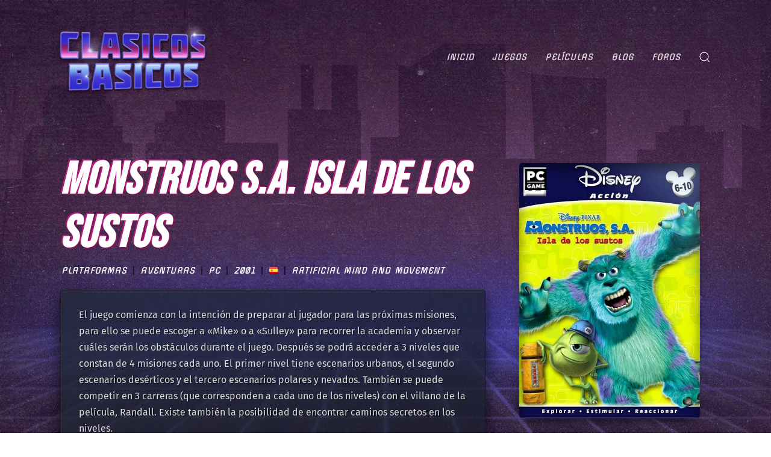

--- FILE ---
content_type: text/html; charset=UTF-8
request_url: https://www.clasicosbasicos.org/juegos/plataformas/monstruos-sa-isla-de-los-sustos
body_size: 20764
content:
<!DOCTYPE html>
<html lang="es">
    <head>
        <meta charset="UTF-8">
        <meta http-equiv="X-UA-Compatible" content="IE=edge">
        <meta name="viewport" content="width=device-width, initial-scale=1">
        <link rel="shortcut icon" href="/wp-content/uploads/2020/07/favicon-2.ico">
        <link rel="apple-touch-icon" href="/wp-content/uploads/2020/07/favicon-3.ico">
<meta name="google-site-verification" content="HkeuaB1BmD2MNvEmq5NdwSLT5ftzUuOwUS9K1X4xYDM" />
                <meta name='robots' content='index, follow, max-image-preview:large, max-snippet:-1, max-video-preview:-1' />
	<style>img:is([sizes="auto" i], [sizes^="auto," i]) { contain-intrinsic-size: 3000px 1500px }</style>
	
	<!-- This site is optimized with the Yoast SEO Premium plugin v20.2.1 (Yoast SEO v24.9) - https://yoast.com/wordpress/plugins/seo/ -->
	<title>Descargar Monstruos S.A. Isla de los sustos gratis en Clasicos Basicos</title>
	<meta name="description" content="El juego comienza con la intención de preparar al jugador para las próximas misiones, para ello se puede escoger a &quot;Mike&quot; o a &quot;Sulley&quot; para recorrer la" />
	<link rel="canonical" href="//www.clasicosbasicos.org/juegos/plataformas/monstruos-sa-isla-de-los-sustos" />
	<meta property="og:locale" content="es_ES" />
	<meta property="og:type" content="article" />
	<meta property="og:title" content="Monstruos S.A. Isla de los sustos - Clasicos Basicos" />
	<meta property="og:description" content="Clasicos Basicos" />
	<meta property="og:url" content="https://www.clasicosbasicos.org/juegos/plataformas/monstruos-sa-isla-de-los-sustos" />
	<meta property="og:site_name" content="Clasicos Basicos" />
	<meta property="article:publisher" content="https://www.facebook.com/clasicosbasicos.org" />
	<meta property="article:modified_time" content="2023-04-01T17:48:10+00:00" />
	<meta property="og:image" content="https://www.clasicosbasicos.org/wp-content/uploads/2022/12/JUEGO-PC-MONSTRUOS_SA_ISLA-COVER.jpg" />
	<meta property="og:image:width" content="300" />
	<meta property="og:image:height" content="424" />
	<meta property="og:image:type" content="image/jpeg" />
	<meta name="twitter:card" content="summary_large_image" />
	<meta name="twitter:site" content="@clasicosbasicos" />
	<meta name="twitter:label1" content="Tiempo de lectura" />
	<meta name="twitter:data1" content="1 minuto" />
	<script type="application/ld+json" class="yoast-schema-graph">{"@context":"https://schema.org","@graph":[{"@type":"WebPage","@id":"https://www.clasicosbasicos.org/juegos/plataformas/monstruos-sa-isla-de-los-sustos/","url":"https://www.clasicosbasicos.org/juegos/plataformas/monstruos-sa-isla-de-los-sustos/","name":"Descargar Monstruos S.A. Isla de los sustos gratis en Clasicos Basicos","isPartOf":{"@id":"https://www.clasicosbasicos.org/#website"},"primaryImageOfPage":{"@id":"https://www.clasicosbasicos.org/juegos/plataformas/monstruos-sa-isla-de-los-sustos/#primaryimage"},"image":{"@id":"https://www.clasicosbasicos.org/juegos/plataformas/monstruos-sa-isla-de-los-sustos/#primaryimage"},"thumbnailUrl":"https://www.clasicosbasicos.org/wp-content/uploads/2022/12/JUEGO-PC-MONSTRUOS_SA_ISLA-COVER.jpg","datePublished":"2022-12-04T19:43:30+00:00","dateModified":"2023-04-01T17:48:10+00:00","description":"El juego comienza con la intención de preparar al jugador para las próximas misiones, para ello se puede escoger a \"Mike\" o a \"Sulley\" para recorrer la","breadcrumb":{"@id":"https://www.clasicosbasicos.org/juegos/plataformas/monstruos-sa-isla-de-los-sustos/#breadcrumb"},"inLanguage":"es","potentialAction":[{"@type":"ReadAction","target":["https://www.clasicosbasicos.org/juegos/plataformas/monstruos-sa-isla-de-los-sustos/"]}]},{"@type":"ImageObject","inLanguage":"es","@id":"https://www.clasicosbasicos.org/juegos/plataformas/monstruos-sa-isla-de-los-sustos/#primaryimage","url":"https://www.clasicosbasicos.org/wp-content/uploads/2022/12/JUEGO-PC-MONSTRUOS_SA_ISLA-COVER.jpg","contentUrl":"https://www.clasicosbasicos.org/wp-content/uploads/2022/12/JUEGO-PC-MONSTRUOS_SA_ISLA-COVER.jpg","width":300,"height":424},{"@type":"BreadcrumbList","@id":"https://www.clasicosbasicos.org/juegos/plataformas/monstruos-sa-isla-de-los-sustos/#breadcrumb","itemListElement":[{"@type":"ListItem","position":1,"name":"Portada","item":"https://www.clasicosbasicos.org/"},{"@type":"ListItem","position":2,"name":"Juegos","item":"https://www.clasicosbasicos.org/juegos/"},{"@type":"ListItem","position":3,"name":"Plataformas","item":"https://www.clasicosbasicos.org/juegos/plataformas/"},{"@type":"ListItem","position":4,"name":"Monstruos S.A. Isla de los sustos"}]},{"@type":"WebSite","@id":"https://www.clasicosbasicos.org/#website","url":"https://www.clasicosbasicos.org/","name":"Clasicos Basicos","description":"Tu portal de juegos y peliculas retro!","publisher":{"@id":"https://www.clasicosbasicos.org/#organization"},"alternateName":"CLABA","potentialAction":[{"@type":"SearchAction","target":{"@type":"EntryPoint","urlTemplate":"https://www.clasicosbasicos.org/?s={search_term_string}"},"query-input":{"@type":"PropertyValueSpecification","valueRequired":true,"valueName":"search_term_string"}}],"inLanguage":"es"},{"@type":"Organization","@id":"https://www.clasicosbasicos.org/#organization","name":"Proyecto CLABA","alternateName":"ClasicosBasicos","url":"https://www.clasicosbasicos.org/","logo":{"@type":"ImageObject","inLanguage":"es","@id":"https://www.clasicosbasicos.org/#/schema/logo/image/","url":"https://www.clasicosbasicos.org/wp-content/uploads/2020/04/clabalogo-dda3507e.jpeg","contentUrl":"https://www.clasicosbasicos.org/wp-content/uploads/2020/04/clabalogo-dda3507e.jpeg","width":1366,"height":546,"caption":"Proyecto CLABA"},"image":{"@id":"https://www.clasicosbasicos.org/#/schema/logo/image/"},"sameAs":["https://www.facebook.com/clasicosbasicos.org","https://x.com/clasicosbasicos"]}]}</script>
	<!-- / Yoast SEO Premium plugin. -->


<link rel='dns-prefetch' href='//www.clasicosbasicos.org' />
<link href='//fonts.gstatic.com' crossorigin rel='preconnect' />
<link rel='stylesheet' id='wp-block-library-css' href='//www.clasicosbasicos.org/wp-includes/css/dist/block-library/style.min.css?ver=6.8' type='text/css' media='all' />
<style id='classic-theme-styles-inline-css' type='text/css'>
/*! This file is auto-generated */
.wp-block-button__link{color:#fff;background-color:#32373c;border-radius:9999px;box-shadow:none;text-decoration:none;padding:calc(.667em + 2px) calc(1.333em + 2px);font-size:1.125em}.wp-block-file__button{background:#32373c;color:#fff;text-decoration:none}
</style>
<style id='global-styles-inline-css' type='text/css'>
:root{--wp--preset--aspect-ratio--square: 1;--wp--preset--aspect-ratio--4-3: 4/3;--wp--preset--aspect-ratio--3-4: 3/4;--wp--preset--aspect-ratio--3-2: 3/2;--wp--preset--aspect-ratio--2-3: 2/3;--wp--preset--aspect-ratio--16-9: 16/9;--wp--preset--aspect-ratio--9-16: 9/16;--wp--preset--color--black: #000000;--wp--preset--color--cyan-bluish-gray: #abb8c3;--wp--preset--color--white: #ffffff;--wp--preset--color--pale-pink: #f78da7;--wp--preset--color--vivid-red: #cf2e2e;--wp--preset--color--luminous-vivid-orange: #ff6900;--wp--preset--color--luminous-vivid-amber: #fcb900;--wp--preset--color--light-green-cyan: #7bdcb5;--wp--preset--color--vivid-green-cyan: #00d084;--wp--preset--color--pale-cyan-blue: #8ed1fc;--wp--preset--color--vivid-cyan-blue: #0693e3;--wp--preset--color--vivid-purple: #9b51e0;--wp--preset--gradient--vivid-cyan-blue-to-vivid-purple: linear-gradient(135deg,rgba(6,147,227,1) 0%,rgb(155,81,224) 100%);--wp--preset--gradient--light-green-cyan-to-vivid-green-cyan: linear-gradient(135deg,rgb(122,220,180) 0%,rgb(0,208,130) 100%);--wp--preset--gradient--luminous-vivid-amber-to-luminous-vivid-orange: linear-gradient(135deg,rgba(252,185,0,1) 0%,rgba(255,105,0,1) 100%);--wp--preset--gradient--luminous-vivid-orange-to-vivid-red: linear-gradient(135deg,rgba(255,105,0,1) 0%,rgb(207,46,46) 100%);--wp--preset--gradient--very-light-gray-to-cyan-bluish-gray: linear-gradient(135deg,rgb(238,238,238) 0%,rgb(169,184,195) 100%);--wp--preset--gradient--cool-to-warm-spectrum: linear-gradient(135deg,rgb(74,234,220) 0%,rgb(151,120,209) 20%,rgb(207,42,186) 40%,rgb(238,44,130) 60%,rgb(251,105,98) 80%,rgb(254,248,76) 100%);--wp--preset--gradient--blush-light-purple: linear-gradient(135deg,rgb(255,206,236) 0%,rgb(152,150,240) 100%);--wp--preset--gradient--blush-bordeaux: linear-gradient(135deg,rgb(254,205,165) 0%,rgb(254,45,45) 50%,rgb(107,0,62) 100%);--wp--preset--gradient--luminous-dusk: linear-gradient(135deg,rgb(255,203,112) 0%,rgb(199,81,192) 50%,rgb(65,88,208) 100%);--wp--preset--gradient--pale-ocean: linear-gradient(135deg,rgb(255,245,203) 0%,rgb(182,227,212) 50%,rgb(51,167,181) 100%);--wp--preset--gradient--electric-grass: linear-gradient(135deg,rgb(202,248,128) 0%,rgb(113,206,126) 100%);--wp--preset--gradient--midnight: linear-gradient(135deg,rgb(2,3,129) 0%,rgb(40,116,252) 100%);--wp--preset--font-size--small: 13px;--wp--preset--font-size--medium: 20px;--wp--preset--font-size--large: 36px;--wp--preset--font-size--x-large: 42px;--wp--preset--spacing--20: 0.44rem;--wp--preset--spacing--30: 0.67rem;--wp--preset--spacing--40: 1rem;--wp--preset--spacing--50: 1.5rem;--wp--preset--spacing--60: 2.25rem;--wp--preset--spacing--70: 3.38rem;--wp--preset--spacing--80: 5.06rem;--wp--preset--shadow--natural: 6px 6px 9px rgba(0, 0, 0, 0.2);--wp--preset--shadow--deep: 12px 12px 50px rgba(0, 0, 0, 0.4);--wp--preset--shadow--sharp: 6px 6px 0px rgba(0, 0, 0, 0.2);--wp--preset--shadow--outlined: 6px 6px 0px -3px rgba(255, 255, 255, 1), 6px 6px rgba(0, 0, 0, 1);--wp--preset--shadow--crisp: 6px 6px 0px rgba(0, 0, 0, 1);}:where(.is-layout-flex){gap: 0.5em;}:where(.is-layout-grid){gap: 0.5em;}body .is-layout-flex{display: flex;}.is-layout-flex{flex-wrap: wrap;align-items: center;}.is-layout-flex > :is(*, div){margin: 0;}body .is-layout-grid{display: grid;}.is-layout-grid > :is(*, div){margin: 0;}:where(.wp-block-columns.is-layout-flex){gap: 2em;}:where(.wp-block-columns.is-layout-grid){gap: 2em;}:where(.wp-block-post-template.is-layout-flex){gap: 1.25em;}:where(.wp-block-post-template.is-layout-grid){gap: 1.25em;}.has-black-color{color: var(--wp--preset--color--black) !important;}.has-cyan-bluish-gray-color{color: var(--wp--preset--color--cyan-bluish-gray) !important;}.has-white-color{color: var(--wp--preset--color--white) !important;}.has-pale-pink-color{color: var(--wp--preset--color--pale-pink) !important;}.has-vivid-red-color{color: var(--wp--preset--color--vivid-red) !important;}.has-luminous-vivid-orange-color{color: var(--wp--preset--color--luminous-vivid-orange) !important;}.has-luminous-vivid-amber-color{color: var(--wp--preset--color--luminous-vivid-amber) !important;}.has-light-green-cyan-color{color: var(--wp--preset--color--light-green-cyan) !important;}.has-vivid-green-cyan-color{color: var(--wp--preset--color--vivid-green-cyan) !important;}.has-pale-cyan-blue-color{color: var(--wp--preset--color--pale-cyan-blue) !important;}.has-vivid-cyan-blue-color{color: var(--wp--preset--color--vivid-cyan-blue) !important;}.has-vivid-purple-color{color: var(--wp--preset--color--vivid-purple) !important;}.has-black-background-color{background-color: var(--wp--preset--color--black) !important;}.has-cyan-bluish-gray-background-color{background-color: var(--wp--preset--color--cyan-bluish-gray) !important;}.has-white-background-color{background-color: var(--wp--preset--color--white) !important;}.has-pale-pink-background-color{background-color: var(--wp--preset--color--pale-pink) !important;}.has-vivid-red-background-color{background-color: var(--wp--preset--color--vivid-red) !important;}.has-luminous-vivid-orange-background-color{background-color: var(--wp--preset--color--luminous-vivid-orange) !important;}.has-luminous-vivid-amber-background-color{background-color: var(--wp--preset--color--luminous-vivid-amber) !important;}.has-light-green-cyan-background-color{background-color: var(--wp--preset--color--light-green-cyan) !important;}.has-vivid-green-cyan-background-color{background-color: var(--wp--preset--color--vivid-green-cyan) !important;}.has-pale-cyan-blue-background-color{background-color: var(--wp--preset--color--pale-cyan-blue) !important;}.has-vivid-cyan-blue-background-color{background-color: var(--wp--preset--color--vivid-cyan-blue) !important;}.has-vivid-purple-background-color{background-color: var(--wp--preset--color--vivid-purple) !important;}.has-black-border-color{border-color: var(--wp--preset--color--black) !important;}.has-cyan-bluish-gray-border-color{border-color: var(--wp--preset--color--cyan-bluish-gray) !important;}.has-white-border-color{border-color: var(--wp--preset--color--white) !important;}.has-pale-pink-border-color{border-color: var(--wp--preset--color--pale-pink) !important;}.has-vivid-red-border-color{border-color: var(--wp--preset--color--vivid-red) !important;}.has-luminous-vivid-orange-border-color{border-color: var(--wp--preset--color--luminous-vivid-orange) !important;}.has-luminous-vivid-amber-border-color{border-color: var(--wp--preset--color--luminous-vivid-amber) !important;}.has-light-green-cyan-border-color{border-color: var(--wp--preset--color--light-green-cyan) !important;}.has-vivid-green-cyan-border-color{border-color: var(--wp--preset--color--vivid-green-cyan) !important;}.has-pale-cyan-blue-border-color{border-color: var(--wp--preset--color--pale-cyan-blue) !important;}.has-vivid-cyan-blue-border-color{border-color: var(--wp--preset--color--vivid-cyan-blue) !important;}.has-vivid-purple-border-color{border-color: var(--wp--preset--color--vivid-purple) !important;}.has-vivid-cyan-blue-to-vivid-purple-gradient-background{background: var(--wp--preset--gradient--vivid-cyan-blue-to-vivid-purple) !important;}.has-light-green-cyan-to-vivid-green-cyan-gradient-background{background: var(--wp--preset--gradient--light-green-cyan-to-vivid-green-cyan) !important;}.has-luminous-vivid-amber-to-luminous-vivid-orange-gradient-background{background: var(--wp--preset--gradient--luminous-vivid-amber-to-luminous-vivid-orange) !important;}.has-luminous-vivid-orange-to-vivid-red-gradient-background{background: var(--wp--preset--gradient--luminous-vivid-orange-to-vivid-red) !important;}.has-very-light-gray-to-cyan-bluish-gray-gradient-background{background: var(--wp--preset--gradient--very-light-gray-to-cyan-bluish-gray) !important;}.has-cool-to-warm-spectrum-gradient-background{background: var(--wp--preset--gradient--cool-to-warm-spectrum) !important;}.has-blush-light-purple-gradient-background{background: var(--wp--preset--gradient--blush-light-purple) !important;}.has-blush-bordeaux-gradient-background{background: var(--wp--preset--gradient--blush-bordeaux) !important;}.has-luminous-dusk-gradient-background{background: var(--wp--preset--gradient--luminous-dusk) !important;}.has-pale-ocean-gradient-background{background: var(--wp--preset--gradient--pale-ocean) !important;}.has-electric-grass-gradient-background{background: var(--wp--preset--gradient--electric-grass) !important;}.has-midnight-gradient-background{background: var(--wp--preset--gradient--midnight) !important;}.has-small-font-size{font-size: var(--wp--preset--font-size--small) !important;}.has-medium-font-size{font-size: var(--wp--preset--font-size--medium) !important;}.has-large-font-size{font-size: var(--wp--preset--font-size--large) !important;}.has-x-large-font-size{font-size: var(--wp--preset--font-size--x-large) !important;}
:where(.wp-block-post-template.is-layout-flex){gap: 1.25em;}:where(.wp-block-post-template.is-layout-grid){gap: 1.25em;}
:where(.wp-block-columns.is-layout-flex){gap: 2em;}:where(.wp-block-columns.is-layout-grid){gap: 2em;}
:root :where(.wp-block-pullquote){font-size: 1.5em;line-height: 1.6;}
</style>
<link rel='stylesheet' id='buy-me-a-coffee-css' href='//www.clasicosbasicos.org/wp-content/plugins/buymeacoffee/public/css/buy-me-a-coffee-public.css?ver=4.3' type='text/css' media='all' />
<link data-minify="1" rel='stylesheet' id='searchandfilter-css' href='//www.clasicosbasicos.org/wp-content/cache/min/1/wp-content/plugins/search-filter/style-6b67c50f6dcfd12370a052d54f52f817.css' type='text/css' media='all' />
<link data-minify="1" rel='stylesheet' id='ultimate-post-review-css' href='//www.clasicosbasicos.org/wp-content/cache/min/1/wp-content/plugins/ultimate-post-review/public/css/ultimate-post-review-public-6fb44f8991da66952b8debedeada1799.css' type='text/css' media='all' />
<link data-minify="1" rel='stylesheet' id='ppress-frontend-css' href='//www.clasicosbasicos.org/wp-content/cache/min/1/wp-content/plugins/wp-user-avatar/assets/css/frontend.min-0d88974a4c55241c08c1bec77713fd3e.css' type='text/css' media='all' />
<link rel='stylesheet' id='ppress-flatpickr-css' href='//www.clasicosbasicos.org/wp-content/plugins/wp-user-avatar/assets/flatpickr/flatpickr.min.css?ver=4.15.23' type='text/css' media='all' />
<link rel='stylesheet' id='ppress-select2-css' href='//www.clasicosbasicos.org/wp-content/plugins/wp-user-avatar/assets/select2/select2.min.css?ver=6.8' type='text/css' media='all' />
<link data-minify="1" rel='stylesheet' id='wpdiscuz-ratings-css' href='//www.clasicosbasicos.org/wp-content/cache/min/1/wp-content/plugins/wpdiscuz/assets/css/wpdiscuz-ratings.min-b6d1f74839bb68fc578e0d18d52b560f.css' type='text/css' media='all' />
<style id='akismet-widget-style-inline-css' type='text/css'>

			.a-stats {
				--akismet-color-mid-green: #357b49;
				--akismet-color-white: #fff;
				--akismet-color-light-grey: #f6f7f7;

				max-width: 350px;
				width: auto;
			}

			.a-stats * {
				all: unset;
				box-sizing: border-box;
			}

			.a-stats strong {
				font-weight: 600;
			}

			.a-stats a.a-stats__link,
			.a-stats a.a-stats__link:visited,
			.a-stats a.a-stats__link:active {
				background: var(--akismet-color-mid-green);
				border: none;
				box-shadow: none;
				border-radius: 8px;
				color: var(--akismet-color-white);
				cursor: pointer;
				display: block;
				font-family: -apple-system, BlinkMacSystemFont, 'Segoe UI', 'Roboto', 'Oxygen-Sans', 'Ubuntu', 'Cantarell', 'Helvetica Neue', sans-serif;
				font-weight: 500;
				padding: 12px;
				text-align: center;
				text-decoration: none;
				transition: all 0.2s ease;
			}

			/* Extra specificity to deal with TwentyTwentyOne focus style */
			.widget .a-stats a.a-stats__link:focus {
				background: var(--akismet-color-mid-green);
				color: var(--akismet-color-white);
				text-decoration: none;
			}

			.a-stats a.a-stats__link:hover {
				filter: brightness(110%);
				box-shadow: 0 4px 12px rgba(0, 0, 0, 0.06), 0 0 2px rgba(0, 0, 0, 0.16);
			}

			.a-stats .count {
				color: var(--akismet-color-white);
				display: block;
				font-size: 1.5em;
				line-height: 1.4;
				padding: 0 13px;
				white-space: nowrap;
			}
		
</style>
<link rel='stylesheet' id='upw_theme_standard-css' href='//www.clasicosbasicos.org/wp-content/plugins/ultimate-posts-widget/css/upw-theme-standard.min.css?ver=6.8' type='text/css' media='all' />
<style id='rocket-lazyload-inline-css' type='text/css'>
.rll-youtube-player{position:relative;padding-bottom:56.23%;height:0;overflow:hidden;max-width:100%;}.rll-youtube-player iframe{position:absolute;top:0;left:0;width:100%;height:100%;z-index:100;background:0 0}.rll-youtube-player img{bottom:0;display:block;left:0;margin:auto;max-width:100%;width:100%;position:absolute;right:0;top:0;border:none;height:auto;cursor:pointer;-webkit-transition:.4s all;-moz-transition:.4s all;transition:.4s all}.rll-youtube-player img:hover{-webkit-filter:brightness(75%)}.rll-youtube-player .play{height:72px;width:72px;left:50%;top:50%;margin-left:-36px;margin-top:-36px;position:absolute;background:url(https://www.clasicosbasicos.org/wp-content/plugins/wp-rocket/assets/img/youtube.png) no-repeat;cursor:pointer}
</style>
<link data-minify="1" href="//www.clasicosbasicos.org/wp-content/cache/min/1/wp-content/themes/yootheme/css/theme.1-fdad7ec819c5746b7c95b03891444623.css" rel="stylesheet">
<link data-minify="1" href="//www.clasicosbasicos.org/wp-content/cache/min/1/wp-content/themes/yootheme/css/theme.update-eda46fc2d5182fbf82fab1b84c0fa810.css" rel="stylesheet">
<script type="text/javascript" src="//www.clasicosbasicos.org/wp-includes/js/jquery/jquery.min.js?ver=3.7.1" id="jquery-core-js"></script>
<script type="text/javascript" src="//www.clasicosbasicos.org/wp-includes/js/jquery/jquery-migrate.min.js?ver=3.4.1" id="jquery-migrate-js"></script>
<script data-minify="1" type="text/javascript" src="//www.clasicosbasicos.org/wp-content/cache/min/1/wp-content/plugins/buymeacoffee/public/js/buy-me-a-coffee-public-6ddc4aeef9d9b2ac0fd7f5948771f555.js" id="buy-me-a-coffee-js"></script>
<script data-minify="1" type="text/javascript" src="//www.clasicosbasicos.org/wp-content/cache/min/1/wp-content/plugins/ultimate-post-review/public/js/ultimate-post-review-public-aeaf74765a4916a9651a6bcef7da4b2a.js" id="ultimate-post-review-js"></script>
<script type="text/javascript" src="//www.clasicosbasicos.org/wp-content/plugins/wp-user-avatar/assets/flatpickr/flatpickr.min.js?ver=4.15.23" id="ppress-flatpickr-js"></script>
<script type="text/javascript" src="//www.clasicosbasicos.org/wp-content/plugins/wp-user-avatar/assets/select2/select2.min.js?ver=4.15.23" id="ppress-select2-js"></script>
        <script data-minify="1" data-name="BMC-Widget" src="//www.clasicosbasicos.org/wp-content/cache/min/1/1.0.0/widget.prod.min-804ed9d97e39121a767ed1b5dd9678e0.js" data-id="daveabellan" data-description=" " data-message=" " data-color="#FF813F" data-position=" " data-x_margin=" " data-y_margin=" ">
        </script>
        <script src="//www.clasicosbasicos.org/wp-content/themes/yootheme/vendor/assets/uikit/dist/js/uikit.min.js?ver=2.3.25"></script>
<script src="//www.clasicosbasicos.org/wp-content/themes/yootheme/vendor/assets/uikit/dist/js/uikit-icons-vibe.min.js?ver=2.3.25"></script>
<script data-minify="1" src="//www.clasicosbasicos.org/wp-content/cache/min/1/wp-content/themes/yootheme/js/theme-c3318db69e10469088a1bbf033c4db3b.js"></script>
<script>var $theme = {};</script>
<script>count = 0;
  wordsArray = [
      "..que deberias donar algo de dinero a esta p&aacute;gina.", "NO, espera, he cambiado de parecer, no dones.", "¿Cómo podrías dar dinero a algo tan bello?",
      "<span class='uk-text-danger'> ERROR ABSURDO EN LA PAGINA.</span>", "*UPSSS*", 
      "... Pero un trato es un trato, ¿verdad?","Así es.","Buena Suerte.","Hasta Luego.", "¿Quieres poner un mensaje aquí? <a href='https://www.clasicosbasicos.org/foro/tema/monologos-de-stan.7/'>Click aquí</a> para saber como.", "Hola soy Stan y quiero decirte..."
  ];
  setInterval(function () {
      if(count == 3) {
      jQuery('#standona').attr('src', '/images/standona.png');
      } else if (count == 4) {
          jQuery('#standona').attr('src', '/images/standona.gif');
      }
    jQuery("#donaTexto").fadeOut(200, function () {
if(count >= wordsArray.length) {count=0;}  jQuery(this).html(wordsArray[count]).fadeIn(200);
  count++;
    }); }, 3200);

  jQuery(document).ready(function() {
if(jQuery('#ofgenero option:selected').val() != '0') jQuery('#ofgenero').css( "border-color", "#cc1d88" );
      if(jQuery('#ofdesarrolladora option:selected').val() != '0') jQuery('#ofdesarrolladora').css( "border-color", "#cc1d88" );
      if(jQuery('#ofplataforma option:selected').val() != '0') jQuery('#ofplataforma').css( "border-color", "#cc1d88" );
if(jQuery('#ofano option:selected').val() != '0') jQuery('#ofano').css( "border-color", "#cc1d88" );
if(jQuery('#ofidioma option:selected').val() != '0') jQuery('#ofidioma').css( "border-color", "#cc1d88" );
  });</script>		<style type="text/css" id="wp-custom-css">
			.gili{width:100%; min-width:300px; max-width:1080px;}
.yasr-visitor-votes-after-stars {
    display: block;
}

.peliculas-template-default .uk-heading-medium{font-size:64px}
.shelf.domas{margin-top:50px!important}
html{font-size:16px}
#module-106 p{font-size:14px}
#module-106 h5{margin-top:33px;}
.uk-section-muted.uk-section{
	box-shadow:0 0 20px 1px rgba(0,0,0,0.5)
}
.wpd-cf-label {
    font-size: 18px;
}
p.padding10{font-size:14px;}
#wpdcom .wpd-top-custom-fields .wpd-custom-field.wpd-cf-rating .wpd-cf-value {
    font-size: 21px;
    border-bottom: none;
    letter-spacing: 3px;
    padding: 0px 5px;
}
#wpdcom .wpdiscuz-item .wpdiscuz-rating > input:checked ~ label:hover, #wpdcom .wpdiscuz-item .wpdiscuz-rating > input:checked ~ label:hover, #wpdcom .wpdiscuz-item .wpdiscuz-rating > label:hover ~ input:checked ~ label, #wpdcom .wpdiscuz-item .wpdiscuz-rating > input:checked + label:hover ~ label, #wpdcom .wpdiscuz-item .wpdiscuz-rating > input:checked ~ label:hover ~ label, .wpd-custom-field .wcf-active-star, #wpdcom .wpdiscuz-item .wpdiscuz-rating > input:checked ~ label{color:#fecc1c}
#masdineros::before, div.masdineros::before, .uk-select:not([multiple]):not([size]) {
	font-size:14px
}
#wpdcom .wpd-prim-button{  box-shadow: 0 2px 6px 0px rgb(0 0 0 / 50%);}
.uk-comment-primary{background:transparent;border:none;box-shadow:none;}
.archive #donaTexto{
	font-size:11.5px
}
.filtraje h3{padding-top:15px}
.post-type-archive-peliculas .game{height:250px}
.shelfa>div{padding-bottom:15px;}
.unpociz{padding-left:10px}
.shelf.domas{height:350px!important;padding-left:20px;}
.mayusculas{text-transform:uppercase}
div#module-106:before {
    background-image: conic-gradient(from 60deg,#e8533c,#fd3d8f,#b823c3,#063ad8,#4901ac,#b823c3,#fd3d8f,#e8533c);
    filter: blur(20px);
    content: "";
    transition: filter .1s ease-in-out;
    display: block;
    width: 100%;
    height: 100%;
    content: "";
    position: absolute;
    inset: 0;
    z-index: -1;
    will-change: filter;
    position: absolute;
}
div.uk-panel.uk-width-1-1:has(#el-coder):before{
	background-image: conic-gradient(from 60deg,#e8533c,#fd3d8f,#b823c3,#063ad8,#4901ac,#b823c3,#fd3d8f,#e8533c);
    filter: blur(20px);
    content: "";
    transition: filter .1s ease-in-out;
    display: block;
    width: 100%;
    height: 100%;
    content: "";
    position: absolute;
    inset: 0;
    z-index: -1;
    will-change: filter;
    position: absolute;
}
	
.uk-button,.podcastEnlace{font-size:15px;text-shadow:1px 1px 2px rgba(0,0,0,0.25);font-weight:bold;}
.tocomocho{    top: 12px;
    width: 52px;
    right: 12px;}
.loicon,.loicons{image-rendering: pixelated;
    image-rendering: crisp-edges;}
.loicons{height:120px;margin:10px}
.loicon{height:140px;margin:0px}
span.avatar {
    border: 2px solid #fff;
    border-radius: 50%;
    height: 240px;
    width: 240px;
    box-shadow: 0 2px 4px 4px rgba(0,0,0,.5);
    padding: 0;
    background: #fff;
    margin: 1px;
    overflow: hidden;
    display: inline-block;
}
.game-cover-wrapper.shadow.vamonos {
    margin: auto; 
transform: perspective(400px) rotateY(10deg) scale(1.1);
}
.game-cover-wrapper.shadow.vamonos:hover {
    transform: perspective(400px) rotateY(10deg) scale(1.1);
    transition: 1s;
}
.game-cover-wrapper.shadow.vamonos:hover::before {
	opacity:.3;
    width: 5px;
    transition: .3s;
}
.uk-heading-line>::after, .uk-heading-line>::before{top: calc(50% - (calc(1.2px + .05em)/ 2));}
span.avatar img{width:240px;height:240px;}
.dalemas.uk-grid {
    margin-top: 50px;
}
.post-type-archive-peliculas #tm-bottom, .post-type-archive-juegos #tm-bottom{margin-top:35px}
.post-type-archive-peliculas .shelfa .uk-grid>* {
    padding: 0 5px;
}
a.cintaca:hover>.cinta {
    transition: .4s;
    transform: translatex(70px);
}

.execphpwidget > .shelf {
    height: 345px;
    padding-left: 12px;
}
.post-type-archive-peliculas  .searchandfilter ul{padding-left:0px;}
.post-type-archive-peliculas .searchandfilter li:last-of-type{
	display:block; margin-top:10px
}
.game-cover-wrapper.shadow {
    box-shadow: -16px 3px 20px 0px rgb(0 0 0 / 85%);
}
@media only screen and (max-width: 641px) {
	.shelf {
		height:auto !important;
}
}
.game-cover:before
{border-radius: 0 0 2px;}
.game-cover-wrapper {
    border-radius: 3px;
    width: 200px;
    height: 265px;
    position: relative;
    margin-left: 20px;
}
.filtraje{padding:10px 20px}
.game-cover {
    position: absolute;
    top: 26px;
    text-align: left;
    width: 196px;
    opacity: 1;
    height: 239px;
    background-size: cover;
    border-radius: 5px;
}

.lazy.game-cover.gen>img {
    width: 195px;
    height: 236px;
}
.shelf > .juegazos {
    margin-left: -7px;
    margin-top: 5px;
}
.shelf{height:345px;}
.filtraje ul{padding:0 0 10px 0 !important;}
.filtraje ul li{width:100%; height:48px}
.filtraje ul li:last-of-type{text-align:center;padding-top:20px}
.izq > div{margin-left:-7px !important}
.podcasting img {
    width: 100%;
}
article .uk-button-default {color:white !important;}
.tm-child-list-divider>ul>li:nth-child(n+2), .uk-list-divider>li:nth-child(n+2) {
    margin-top: 10px;
}
.bagas {
    background: rgba(0,0,0,0.45);
    padding: 20px 30px;
    /* margin: 10px; */
    box-shadow: inset 0px 0px 1px 1px rgba(255,255,255,.1), 0 8px 45px 0 rgba(13,12,21,.7);
    border: 1px solid #111;
}
.uk-tile-default {
    background: rgba(17,21,29,0.8);
    padding: 40px 35px;
    /* margin: 10px; */
    box-shadow: inset 0px 0px 1px 1px rgba(255,255,255,.1), 0 8px 45px 0 rgba(13,12,21,.7);
    border: 1px solid #111;
	border-radius:4px;
}
.uk-article-title{font-size:52px;}
.yasr-total-average-container{display:none;}
.yasr-visitor-votes{margin-bottom:10px}
.avere{margin-left:-10px;margin-right:-10px}
.baga{background: rgba(0,0,0,0.45);
    padding: 20px 30px; margin:10px;
	background-image:linear-gradient(135deg,rgba(34,41,57,0.75),rgba(26,31,43,0.75));
    box-shadow: inset 0px 0px 1px 1px rgba(255,255,255,.1), 0 8px 45px 0 rgba(13,12,21,.7);
    border: 1px solid #111;}
.fondazo{background: rgba(0,0,0,0.4) !important}
.hidden{display:none;}
.game-cover-wrapper.shadow.vamos {
    box-shadow: 0 0px 50px 0px rgba(255,255,255,0.55);
}
.heading-pelis{font-size: 36px; padding-top:12px}
.post-review-block .post-review-summary{font-size:16px;}
.uk-h3, h3 {
    font-size: 28px;
    font-weight: 400;
	    font-style: normal;
    letter-spacing: 1px;
	    text-shadow: 2px 2px 3px rgb(0 0 0 / 0.50);
}
.containerbutton{width:275px;}
div#pantallazo::before {
    content: "";
    height: 475px;
    width: 100%;
    position: absolute;
    top: 0;
    left: 0;
        background: linear-gradient(180deg, rgb(0 0 0 / 38%) 0%, rgb(0 0 0 / 75%) 100%);
    display: block;
    /* background: #0000009e; */
}
.single-peliculas #tm-main{margin-top:4rem}
div#pantallazo {
   /* background-attachment: fixed;*/
    position: absolute;
	background-position: center;
    top: 0;
    left: 0;
    width: 100%;
    height: 475px;
    z-index: -1;
    border-bottom: 1px solid #4c2d63;
    background-size: cover;
    box-shadow: 0 4px 20px 5px #20063a;
}
article {padding-bottom:18px}
article .reflejo > img{height:290px;width:240px;}
article .reflejo:hover{    transition: .45s;
    transform: perspective(300px) rotateY(6deg) translateY(10px);}
article.juegos, article.peliculas {margin-bottom:40px;margin-top:40px;}
.game-cover-wrapper.shadow{margin-top:-10px}
#wpdcom .wpd-auth .wpd-login a,#wpdcom .wpd-auth .wpd-login a:hover{color:#f50e9b;}
#wpdcom .wpd-comment .wpd-comment-wrap{margin-bottom:20px;}
.uk-position-relative.uk-visible-toggle.uk-light.uk-slideshow {
    border-radius: 2px;
    padding: 2px;
}
#wpdcom .wpd-comment .wpd-comment-header{
	border-bottom:1px solid #08091e;
}
#wpdcom .wpd-comment .wpd-reply-to a {
    text-decoration: none;
    opacity: .8;
    color: #ff3cb3;
}
#wpdcom .wpd-comment .wpd-reply-to a:hover {
    opacity: 1;
    color: #ff9dd9;
}
#wpdcom.wpd-layout-1 .wpd-comment .wpd-reply-to {
    margin-bottom: 6px;
    border-left: 1px solid #ccc;
    margin-top: 10px;
    padding: 3px 10px;
}
#wpdcom .wpd-comment-right .wpd-top-custom-fields{padding-bottom:5px; padding-left:15px;  border-top: 0px solid #08091e;border-bottom: 1px solid #08091e;background: #08091e61;}
#wpdcom.wpd-dark .wpd-comment .wpd-avatar img, #wpdcom.wpd-dark .wpd-comment .wpd-avatar img.avatar {
    background-color: #fff;
}
#wpdcom .wpd-blog-guest .wpd-comment-author, #wpdcom .wpd-blog-guest .wpd-comment-author a {
    color: #cc1d88;
}
#wpdcom .wpd-thread-head .wpdiscuz-user-settings{color:#cecece;}
#wpdcom .wpd-thread-head .wpd-thread-info {
    border-bottom: 2px solid #cc1d88;
}
#wpdcom .wpd-thread-head .wpdiscuz-user-settings {
    border-bottom: 2px solid #cc1d88;
}
#wpdcom .wpd-top-custom-fields .wpd-custom-field.wpd-cf-rating .wpd-cf-value i{margin: 0 -2px}
.caratula{margin-top:-35px}
.game-cover-wrapper.shadow.vamos{margin:auto;}
#wpdcom textarea{background: rgba(13,12,21,.6);
    border: 1px solid #D1D1D1;
    color: #ffffff;
}
#wpdcom .wpd-comment-text {
    color: #CCCCCC;
    padding-bottom: 25px;
    margin-bottom: 10px;
    border-bottom: 1px solid #08091e;
}
#wpdcom .wpd-form .wpdiscuz-textarea-wrap.wpd-txt .quicktags-toolbar .ed_button {
    opacity: .8;
    box-shadow: none;
    background: #000;
    color: #fff;
    font-size: 13px;
    padding: 1px 12px;
    border: 1px solid #eee;
    margin: 5px 3px 15px 0;
    display: inline-block;
    border-radius: 0;
    line-height: 20px;
}
.uk-subnav-divider>::before{margin-right:10px}
.uk-subnav>*{padding-left:10px;}
.uk-subnav-divider{margin-left:-20px;}
.crp_related li:hover {
    background: #222939;
    border-color: rgba(8,9,30,.7);
}
.crp_related li {
    margin: 5px !important;
    border: 1px solid #cc1d88;
    padding: 6px;
}
#wpdcom .wpdiscuz-item.wpd-field-group.wpd-field-rating{border:none;}
#wpdcom .wpd-thread-head,#wpdcom .wpd-thread-filter .wpd-filter {
    border-bottom: 2px solid #08091e;
}
#wpdcom .wpd-thread-filter .wpdf-hottest{
	    border-bottom-color: #fc5844;
}
#wpdcom .wpd-thread-filter .wpdf-reacted {
    color: #ffa600;
    border-bottom-color: #ffa600;
    width: 34px;
}
#wpdcom .ql-toolbar {
    border: 1px solid #08091e;
    border-top: none;
}
#wpdcom.wpd-dark .ql-toolbar {
    background-color: #08091e;
}
#wpdcom.wpd-dark .wpd-form-row .wpdiscuz-item .wpd-field-desc {
    color: #00b38f;
    border-left: 1px solid #00b38f;
}
#wpdcom .ql-container {
    background: rgba(8,9,30,.5);
    border: 1px solid #08091e;
    border-bottom: none;
}

#wpdcom .ql-editor > * {
    color: #ddd;
}
#wpdcom{max-width:99%}
#wpdcom .wpd-form-head{border:none;    padding: 9px;}
@media only screen and (max-width: 641px) {
	.uk-heading-medium {
    font-size: 42px;
}
.uk-breadcrumb>:nth-child(n+2):not(.uk-first-column)::before{margin:0 5px;}
.uk-logo img {
    min-width: 225px;
}
#tm-main {
    margin-top: 0px!important;
    padding-top: 5px!important;
}
	.shelfa{290px;}
	.caratula {
    margin-top: 25px;
}
	.game-cover-wrapper{margin:5px auto;transform:none;}
	.game-cover-wrapper.shadow{transform:none;}
	
	
html{background: url(https://www.clasicosbasicos.org/images/bgclaba.jpg) repeat !important;}
}
.uk-position-relative.uk-visible-toggle.uk-light.uk-slideshow{padding:0px}

#wpdcom .wpd-top-custom-fields .wpd-custom-field.wpd-cf-rating .wpd-cf-label, .wpd-cf-value {
    width: auto;
    float: left;
}
article{box-shadow:none;}
.crp_related {
    clear: both;
    margin: 10px 0;
    margin-top: -45px;
    padding-bottom: 30px;
}
#module-153 .uk-article-meta, #module-154 .uk-article-meta {
    font-size: 12px;
    font-family: 'Fira Sans';
    letter-spacing: 1px;
    text-transform: none;
	color: #b94e7b!important;
}

.igr {
background-image: linear-gradient(
70deg
,#ff9800 0,#ff5722 100%);
    padding: 5px 10px;
    font-size: 13px;
	width: 275px;
	margin-bottom:25px;
	margin-top:15px;
	    text-shadow: 1px 1px 4px #712309;
}
.igr:hover {
background-image: linear-gradient(
70deg
,#ff5722 0,#ff9800 100%);
}
.rayon{font-size:13px; font-weight:bold; font-family:'Fira Sans'; letter-spacing:0px;
border-left:3px solid #cc1d88;padding:4px 10px 3px 8px;

}

#module-154 img {
   /* display: inline-block;
    line-height: 0;
    padding: 1px;
    background: #888;
	border:2px solid #ddd;
	transform: perspective(175px) rotateY(20deg);
    transition: transform .3s;
	border-right:none;
	border-bottom:none;
	border-top:none;
    border-radius: 2%;
	box-shadow: 3px 4px 5px 0 rgba(13,12,21,.65);
	
    width: 55px;
    height: 64px;
	background:black;
	    border: 1px solid #c1b8becf;
*/
	
	background:transparent;
}
div#module-146{    background-color: black;
}

@media only screen and (max-width: 780px) {
.shelf > .juegazos {
    margin-left: -12px;
    margin-top: 35px;
}
}
@media only screen and (max-width: 1150px) {
.shelf > .juegazos {
    margin-left: 0px;
    margin-top: 15px;
}
}
@media only screen and (max-width: 1050px){
.shelf > .juegazos {
    margin-left: -5px;
    margin-top: 20px;
}
}
@media only screen and (max-width: 900px){
.shelf {
    height: 335px;
}
}
@media only screen and (max-width: 740px){
.shelf {
    background:none;
}

}
@media only screen and (min-width: 900px){
.uk-logo {
   max-width:300px;
}

}
.uk-card-default{
	box-shadow: inset 1px 1px 0 rgb(255 255 255 / 5%), 0 8px 25px 0 rgb(0 0 0 / 65%);
}
.uk-card-default, .post-review-block{
	background:transparent;
	background-image: linear-gradient(135deg, rgba(34,41,57,0.75),rgba(26,31,43,0.75));
	
}
.post-review-block .post-review-header h3{text-shadow: -2px -2px 0 #911152, 2px 2px 0 #962c6d;
    font-family: "Bebas Neue",sans-serif;
    letter-spacing: 0px;font-size:3.5rem;}
.post-review-block .post-review-summary{font-size:1.5rem}
article.type-post{
	background: rgba(0,0,0,0.45);
    padding: 20px 30px; margin:10px;
	background-image:linear-gradient(135deg,rgba(34,41,57,0.75),rgba(26,31,43,0.75));
    box-shadow: inset 0px 0px 1px 1px rgba(255,255,255,.1), 0 8px 45px 0 rgba(13,12,21,.7);
    border: 1px solid #111;
}
.el-image, article.type-post.category-noticias img{
	
	box-shadow: 0 0 5px 0 #00000087;
padding: 1px;
    background: #cc1d883b;
    border: 1px solid #000000bf;
    border-radius: 4px;
	    max-height: 400px;
    width: 100%;
    object-fit: cover;
}
.post-template-default .uk-article-meta {
    color: rgba(255,255,255,.65);
    background: rgb(0 0 0 / 27%);
    padding: 5px 10px;
    margin-top: 0px !important;
}

.type-juegos .uk-slideshow{
	background:none;
	box-shadow: none;
}
#wpdcom .wpd-comment-text{padding-top:20px}
.yoo-zoo h1{font-size:4.65rem;margin-bottom:0;}
#masdineros{margin-bottom:0px!important;}
.ayudita strong{font-size:2.75rem;}
.post-review-block .post-review-criteria-progress, .post-review-block .post-review-criteria-value{height: 32px;background-color: rgb(8 9 30 / 35%);}
.post-review-block-style-rounded.post-review-block .post-review-criteria-value,.post-review-rating-total{
    background: linear-gradient(50deg, rgb(107 36 125) 0%, rgb(62 6 129) 100%);
}
.post-review-rating-total{
border: 1px solid #632a47;
}
.crp_related.crp-rounded-thumbs,.crp_related.crp-thumbs-grid{margin-top:-45px;}

.crp_related.crp-thumbs-grid ul li {
    text-align: center;
    border: 1px solid #911152;
    display: flex;
    flex-direction: column;
    word-break: break-word;
    background: rgb(8 9 30 / 50%);
    height: 160px;
}
.crp_related.crp-thumbs-grid .crp_title{font-size:16px;border-radius:0;}
.crp_related li{padding:0;}

.uk-card-default, .post-review-block, .uk-comment-primary, .baga,article.type-post{
	border-radius:4px;
}

.game-cover-wrapper.shadow {
	margin-top: -25px;
}
.game-cover-wrapper.shadow {
	box-shadow: -10px 10px 20px 0px rgb(0 0 0 / 85%);
}
.game-cover-wrapper{
height: 280px;
}
.game-cover{
height:250px;
}
.lazy.game-cover.gen>img {
    width: 196px;
    height: 250px;
}
.game-cover-wrapper.shadow {
    margin-top: -30px;
}
.game-cover-wrapper.shadow {
    box-shadow: -10px 10px 20px 0px rgb(0 0 0 / 85%);
}
.trailerazo>iframe {
    width: 100%;
    padding: 1px;
    background: #cc1d884d;
    border: 1px solid black;
    box-shadow: 0px 10px 10px 4px rgb(0 0 0 / 45%);
    border-radius: 3px;
}
.uk-card-default .uk-link, .uk-card-default a {
    color: #ff529b!important;
	transition: all 400ms ease-in;
	border:none;
}
.uk-card-default .uk-link, .uk-card-default a:hover {
	transition: all 400ms ease-in;
    color: #cc1d88!important;
}
a.podcastEnlace, a.podcastEnlace:hover{
	color:white!important; font-weight:bold;
}

#caja .uk-subnav-divider>:nth-child(n+2):not(.uk-first-column)::before {
    border-left-color: rgba(0,0,0,.6);
}
#caja .uk-subnav>*>:first-child{
	font-size:14px;
	color:white;
}
.crp_related.crp-thumbs-grid li:hover {
        background: #08091e80;
    border-color: #b0b0b0;
}
.sinopsisjuego{font-size:16px;}

.yoo-zoo .uk-subnav-divider{
	margin-top:5px;
}


div.caratula .game-cover-wrapper {
    width: 221px;
    height: 300px;
}
.game-platform-gen.pc {
    background: linear-gradient(77deg,#33506e 0,#000000f0 90%);
}

div#sidebario,div#contentazo{
	align-self: start;
	position: sticky;
	top:0;
}

#masdineros, div.masdineros {
    border: 1px solid #ffffff33;
    box-shadow: 0 2px 4px 4px #0000004a;
	background:transparent;
    margin-top: 40px!important;
    margin-bottom: 40px!important;
    background-image: linear-gradient(134deg, rgba(34,41,57,0.5),rgb(26 31 43));
    min-height: 150px;
    border-radius: 2px;
}


.juego-rela{
	    position: relative;
    box-shadow: 1px 1px 6px 2px rgb(0 0 0 / 65%);
    overflow: hidden;
}
.juego-rela:after{
	content: "";
    position: absolute;
    top: 0;
    left: 15px;
    width: 100%;
    height: 200%;
    background: linear-gradient( 90deg , rgb(255 255 255 / 20%) 0%, transparent 70%);
    z-index: 10;
    -webkit-transform: rotate( 37deg );
    -moz-transform: rotate(37deg);
    -ms-transform: rotate(37deg);
    -o-transform: rotate(37deg);
    transform: rotate(37deg);
}
.juego-rela>img{
	    height: 100%;
    width: 100%;
    position: absolute;
    top: calc(50% + 1px);
    left: calc(50% + 1px);
    -webkit-transform: scale(1.01) translate(-50%,-50%);
    -ms-transform: scale(1.01) translate(-50%,-50%);
    transform: scale(1.01) translate(-50%,-50%);
}

#library {
  margin: 1rem;
}
.games {
  display: flex;
  flex-wrap: wrap;
  align-items: center;
  justify-content: center;
}
.game-peq{
  margin: 0rem;
  overflow: hidden;
  border-radius: 3px;
  -o-object-fit: contain;
   object-fit: contain;
  cursor: pointer;
	height:64px;
  max-width: 64px;
  position: relative;
  padding: 0;
  box-shadow: 0 10px 20px -10px rgba(0, 0, 0, 0.8);
  transition: 0.2s all ease-in-out;
}
.game {
  margin: 1rem;
  overflow: hidden;
  border-radius: 5px;
  -o-object-fit: contain;
   object-fit: contain;
  cursor: pointer;
	height:246px;
  max-width: 300px;
  position: relative;
  padding: 0;
  box-shadow: 0 10px 20px -10px rgba(0, 0, 0, 0.8);
  transition: 0.2s all ease-in-out;
}

.game img, .game-peq img {
    width: 100%;
    display: inherit;
  }

.game:before, .game-peq:before {
    content: "";
    position: absolute;
    width: 100%;
    height: 100%;
    left: 0;
    top: 0;
    background: linear-gradient(
      -135deg,
      rgba(200, 230, 250, 1) 0%,
      transparent 50%
    );
    background-size: 200%;
    box-shadow: inset 0 10px 20px rgba(0, 0, 0, 0.5);
    transition: 0.2s all ease-in-out;
  }

.game:hover, .game-peq:hover {
    transform: perspective(50em) rotateX(10deg) scale(1.1);
    box-shadow: 0 10px 30px -10px rgba(0, 0, 0, 0.8);
    z-index: 10;
  }

.game:hover:before, 
.game-peq:hover:before {
      background-position: 50%;
    }

.post-type-archive-peliculas .shelfa .uk-grid>*{
margin-bottom: -27px;
    margin-top: 20px;
}



.game-rel {
  margin: 1rem;
  overflow: hidden;
  border-radius: 5px;
  -o-object-fit: contain;
   object-fit: contain;
  cursor: pointer;
  max-width: 150px;
	max-height:205px;
  position: relative;
  padding: 0;
  box-shadow: 0 10px 20px -10px rgba(0, 0, 0, 0.8);
  transition: 0.2s all ease-in-out;
}
.game-rel figure{margin:0!important}
.game-rel img {
    width: 100%;
	height:205px;
    display: inherit;
  }

.game-rel:before {
    content: "";
    position: absolute;
    width: 100%;
    height: 100%;
    left: 0;
    top: 0;
    background: linear-gradient(
      -135deg,
      rgba(200, 230, 250, 1) 0%,
      transparent 50%
    );
    background-size: 200%;
    box-shadow: inset 0 10px 20px rgba(0, 0, 0, 0.5);
    transition: 0.2s all ease-in-out;
  }

.game-rel:hover {
    transform: perspective(50em) rotateX(10deg) scale(1.1);
    box-shadow: 0 10px 30px -10px rgba(0, 0, 0, 0.8);
    z-index: 10;
  }

.game-rel:hover:before {
      background-position: 50%;
    }



.megadrive{text-align:center}
.megadrive>img{padding:0;}
.snes{text-align:right;}
.snes>img{padding:0px 10px 0 0} 

.podcasting{box-shadow: 0 0 5px 0 #00000087;
    padding: 1px;
    background: #cc1d883b;
    border: 1px solid #000000bf;
    border-radius: 4px;}


.pt-big {
    position: absolute;
    top: 10px;
    left: 10px;
    background: transparent;
    width: 35px;
}
#sidebario .game{
	height:100%;margin:1rem;
}

.shelfa .game img{height:100%}
.covera .game{height:211px}
.execphpwidget .covera .game{height:245px}

.juegazos .game img{height:100%}

.game{margin:0rem;}

.shelf{padding:0;height:282px;margin:0 auto!important}


.category-noticias .uk-article{
	background:none;
	border:none;
	box-shadow:none;
}
.category-noticias .uk-article-meta{
	background: rgba(0,0,0,0.35);
	padding:7px 10px;
}
.category-noticias #contenidor{
	padding:20px 30px;
	background:transparent;
background-image: linear-gradient(135deg, rgba(34,41,57,0.75),rgba(26,31,43,0.75));
	box-shadow: inset 1px 1px 0 rgb(255 255 255 / 5%), 0 8px 25px 0 rgb(0 0 0 / 65%);
	border: 1px solid #1b1b1b;
}

.single .category-noticias #contenidor{
	padding:10px;
	background:transparent;
background-image: none;
	box-shadow: none;
	border: 0px solid #1b1b1b;
}



		</style>
		<noscript><style id="rocket-lazyload-nojs-css">.rll-youtube-player, [data-lazy-src]{display:none !important;}</style></noscript>    </head>
    <body data-rsssl=1 class="wp-singular juegos-template-default single single-juegos postid-10160 wp-theme-yootheme ">

        
        
        <div class="tm-page uk-animation-fade">

                        
<div class="tm-header-mobile uk-hidden@s">


    <div class="uk-navbar-container">
        <nav uk-navbar>

                        <div class="uk-navbar-left">

                                    
<a href="https://www.clasicosbasicos.org" class="uk-navbar-item uk-padding-remove-left uk-logo">
    <img alt="Clasicos Basicos" src="data:image/svg+xml,%3Csvg%20xmlns='http://www.w3.org/2000/svg'%20viewBox='0%200%200%200'%3E%3C/svg%3E" data-lazy-srcset="/wp-content/themes/yootheme/cache/logazo-2551ef8c.png 128w, /wp-content/themes/yootheme/cache/logazo-717e65e6.png 256w" data-lazy-sizes="(min-width: 128px) 128px" data-width="128" data-height="60" data-lazy-src="/wp-content/themes/yootheme/cache/logazo-2551ef8c.png"><noscript><img alt="Clasicos Basicos" src="/wp-content/themes/yootheme/cache/logazo-2551ef8c.png" srcset="/wp-content/themes/yootheme/cache/logazo-2551ef8c.png 128w, /wp-content/themes/yootheme/cache/logazo-717e65e6.png 256w" sizes="(min-width: 128px) 128px" data-width="128" data-height="60"></noscript></a>
                                    
                
                
            </div>
            
            
                        <div class="uk-navbar-right">

                
                                <a class="uk-navbar-toggle" href="#tm-mobile" uk-toggle>
                                            <span class="uk-margin-small-right">Menu</span>
                                        <div uk-navbar-toggle-icon></div>
                </a>
                
                
            </div>
            
        </nav>
    </div>

    

<div id="tm-mobile" uk-offcanvas mode="push" flip overlay>
    <div class="uk-offcanvas-bar">

        <button class="uk-offcanvas-close" type="button" uk-close></button>

        
            
<div class="uk-child-width-1-1" uk-grid>    <div>
<div class="uk-panel">

    
    
<ul class="uk-nav uk-nav-default">
    
	<li><a href="https://www.clasicosbasicos.org/" class=" menu-item menu-item-type-custom menu-item-object-custom menu-item-home">Inicio</a></li>
	<li class="uk-parent"><a href="https://www.clasicosbasicos.org/juegos" class=" menu-item menu-item-type-post_type_archive menu-item-object-juegos menu-item-has-children">Juegos</a>
	<ul class="uk-nav-sub">

		<li><a href="https://www.clasicosbasicos.org/juegos/aventuras" class=" menu-item menu-item-type-taxonomy menu-item-object-genero">Aventuras</a></li>
		<li><a href="https://www.clasicosbasicos.org/juegos/carreras" class=" menu-item menu-item-type-taxonomy menu-item-object-genero">Carreras</a></li>
		<li><a href="https://www.clasicosbasicos.org/juegos/deportes" class=" menu-item menu-item-type-taxonomy menu-item-object-genero">Deportes</a></li>
		<li><a href="https://www.clasicosbasicos.org/juegos/disparos" class=" menu-item menu-item-type-taxonomy menu-item-object-genero">Disparos</a></li>
		<li><a href="https://www.clasicosbasicos.org/juegos/estrategia" class=" menu-item menu-item-type-taxonomy menu-item-object-genero">Estrategia</a></li>
		<li><a href="https://www.clasicosbasicos.org/juegos/juegos-de-mesa" class=" menu-item menu-item-type-taxonomy menu-item-object-genero">Juegos de mesa</a></li>
		<li><a href="https://www.clasicosbasicos.org/juegos/plataformas" class=" menu-item menu-item-type-taxonomy menu-item-object-genero">Plataformas</a></li>
		<li><a href="https://www.clasicosbasicos.org/juegos/peleas-lucha" class=" menu-item menu-item-type-taxonomy menu-item-object-genero">Peleas / Lucha</a></li>
		<li><a href="https://www.clasicosbasicos.org/juegos/simulacion" class=" menu-item menu-item-type-taxonomy menu-item-object-genero">Simulación</a></li>
		<li><a href="https://www.clasicosbasicos.org/juegos/otros" class=" menu-item menu-item-type-taxonomy menu-item-object-genero">Otros</a></li></ul></li>
	<li><a href="/peliculas/" class=" menu-item menu-item-type-custom menu-item-object-custom">Películas</a></li>
	<li class="uk-parent"><a href="/noticias" class=" menu-item menu-item-type-custom menu-item-object-custom menu-item-has-children">Blog</a>
	<ul class="uk-nav-sub">

		<li><a href="https://www.clasicosbasicos.org/noticias" class=" menu-item menu-item-type-taxonomy menu-item-object-category">Noticias</a></li>
		<li><a href="https://www.clasicosbasicos.org/tutoriales" class=" menu-item menu-item-type-taxonomy menu-item-object-category">Tutoriales</a></li></ul></li>
	<li><a href="https://www.clasicosbasicos.org/foro/" class=" menu-item menu-item-type-custom menu-item-object-custom">Foros</a></li></ul>

</div>
</div>    <div>
<div class="uk-panel widget-search" id="widget-search-1">

    
    

    <form id="search-512" action="//www.clasicosbasicos.org/" method="get" role="search" class="uk-search uk-search-default">
<span uk-search-icon></span>
<input name="s" placeholder="Buscar &hellip;" type="search" class="uk-search-input">
</form>






</div>
</div></div>
            
    </div>
</div>

</div>


<div class="tm-header uk-visible@s" uk-header>



    
        <div class="uk-navbar-container">

            <div class="uk-container">
                <nav class="uk-navbar" uk-navbar="{&quot;align&quot;:&quot;left&quot;,&quot;boundary&quot;:&quot;!.uk-navbar-container&quot;}">

                                        <div class="uk-navbar-left">

                                                    
<a href="https://www.clasicosbasicos.org" class="uk-navbar-item uk-logo">
    <img alt="Clasicos Basicos" src="data:image/svg+xml,%3Csvg%20xmlns='http://www.w3.org/2000/svg'%20viewBox='0%200%200%200'%3E%3C/svg%3E" data-lazy-srcset="/wp-content/themes/yootheme/cache/logazo-26b036f4.png 256w, /wp-content/themes/yootheme/cache/logazo-a9abd67d.png 375w" data-lazy-sizes="(min-width: 256px) 256px" data-width="256" data-height="120" data-lazy-src="/wp-content/themes/yootheme/cache/logazo-26b036f4.png"><noscript><img alt="Clasicos Basicos" src="/wp-content/themes/yootheme/cache/logazo-26b036f4.png" srcset="/wp-content/themes/yootheme/cache/logazo-26b036f4.png 256w, /wp-content/themes/yootheme/cache/logazo-a9abd67d.png 375w" sizes="(min-width: 256px) 256px" data-width="256" data-height="120"></noscript><img class="uk-logo-inverse" alt="Clasicos Basicos" src="data:image/svg+xml,%3Csvg%20xmlns='http://www.w3.org/2000/svg'%20viewBox='0%200%200%200'%3E%3C/svg%3E" data-lazy-srcset="/wp-content/themes/yootheme/cache/logazo-26b036f4.png 256w, /wp-content/themes/yootheme/cache/logazo-a9abd67d.png 375w" data-lazy-sizes="(min-width: 256px) 256px" data-width="256" data-height="120" data-lazy-src="/wp-content/themes/yootheme/cache/logazo-26b036f4.png"><noscript><img class="uk-logo-inverse" alt="Clasicos Basicos" src="/wp-content/themes/yootheme/cache/logazo-26b036f4.png" srcset="/wp-content/themes/yootheme/cache/logazo-26b036f4.png 256w, /wp-content/themes/yootheme/cache/logazo-a9abd67d.png 375w" sizes="(min-width: 256px) 256px" data-width="256" data-height="120"></noscript></a>
                                                    
                        
                    </div>
                    
                    
                                        <div class="uk-navbar-right">

                                                    
<ul class="uk-navbar-nav">
    
	<li><a href="https://www.clasicosbasicos.org/" class=" menu-item menu-item-type-custom menu-item-object-custom menu-item-home">Inicio</a></li>
	<li class="uk-parent"><a href="https://www.clasicosbasicos.org/juegos" class=" menu-item menu-item-type-post_type_archive menu-item-object-juegos menu-item-has-children">Juegos</a>
	<div class="uk-navbar-dropdown uk-navbar-dropdown-width-2"><div class="uk-navbar-dropdown-grid uk-child-width-1-2" uk-grid><div><ul class="uk-nav uk-navbar-dropdown-nav">

		<li><a href="https://www.clasicosbasicos.org/juegos/aventuras" class=" menu-item menu-item-type-taxonomy menu-item-object-genero">Aventuras</a></li>
		<li><a href="https://www.clasicosbasicos.org/juegos/carreras" class=" menu-item menu-item-type-taxonomy menu-item-object-genero">Carreras</a></li>
		<li><a href="https://www.clasicosbasicos.org/juegos/deportes" class=" menu-item menu-item-type-taxonomy menu-item-object-genero">Deportes</a></li>
		<li><a href="https://www.clasicosbasicos.org/juegos/disparos" class=" menu-item menu-item-type-taxonomy menu-item-object-genero">Disparos</a></li>
		<li><a href="https://www.clasicosbasicos.org/juegos/estrategia" class=" menu-item menu-item-type-taxonomy menu-item-object-genero">Estrategia</a></li></ul></div><div><ul class="uk-nav uk-navbar-dropdown-nav">

		<li><a href="https://www.clasicosbasicos.org/juegos/juegos-de-mesa" class=" menu-item menu-item-type-taxonomy menu-item-object-genero">Juegos de mesa</a></li>
		<li><a href="https://www.clasicosbasicos.org/juegos/plataformas" class=" menu-item menu-item-type-taxonomy menu-item-object-genero">Plataformas</a></li>
		<li><a href="https://www.clasicosbasicos.org/juegos/peleas-lucha" class=" menu-item menu-item-type-taxonomy menu-item-object-genero">Peleas / Lucha</a></li>
		<li><a href="https://www.clasicosbasicos.org/juegos/simulacion" class=" menu-item menu-item-type-taxonomy menu-item-object-genero">Simulación</a></li>
		<li><a href="https://www.clasicosbasicos.org/juegos/otros" class=" menu-item menu-item-type-taxonomy menu-item-object-genero">Otros</a></li></ul></div></div></div></li>
	<li><a href="/peliculas/" class=" menu-item menu-item-type-custom menu-item-object-custom">Películas</a></li>
	<li class="uk-parent"><a href="/noticias" class=" menu-item menu-item-type-custom menu-item-object-custom menu-item-has-children">Blog</a>
	<div class="uk-navbar-dropdown"><div class="uk-navbar-dropdown-grid uk-child-width-1-1" uk-grid><div><ul class="uk-nav uk-navbar-dropdown-nav">

		<li><a href="https://www.clasicosbasicos.org/noticias" class=" menu-item menu-item-type-taxonomy menu-item-object-category">Noticias</a></li>
		<li><a href="https://www.clasicosbasicos.org/tutoriales" class=" menu-item menu-item-type-taxonomy menu-item-object-category">Tutoriales</a></li></ul></div></div></div></li>
	<li><a href="https://www.clasicosbasicos.org/foro/" class=" menu-item menu-item-type-custom menu-item-object-custom">Foros</a></li></ul>

<div class="uk-navbar-toggle widget-search" id="widget-search-1">

    
    

    <a href="#search-599-modal" uk-search-icon uk-toggle></a>

    <div id="search-599-modal" class="uk-modal-full" uk-modal>
        <div class="uk-modal-dialog uk-flex uk-flex-center uk-flex-middle" uk-height-viewport>
            <button class="uk-modal-close-full" type="button" uk-close></button>
            <div class="uk-search uk-search-large">
                <form id="search-599" action="//www.clasicosbasicos.org/" method="get" role="search" class="uk-search uk-search-large">
<input name="s" placeholder="Buscar &hellip;" type="search" class="uk-search-input uk-text-center" autofocus>
</form>            </div>
        </div>
    </div>







</div>
                        
                        
                    </div>
                    
                </nav>
            </div>

        </div>

    





</div>
            
            
            
            <div id="tm-main"  class="tm-main uk-section uk-section-default" uk-height-viewport="expand: true">
                <div class="uk-container">

                    
                            
            
    <article id="post-10160" class="uk-article post-10160 juegos type-juegos status-publish has-post-thumbnail hentry tag-aventuras desarrolladora-artificial-mind-and-movement genero-plataformas plataforma-pc ano-190" typeof="Article" vocab="http://schema.org/" >


        <div class="yoo-zoo cookbook-uikit3">


            <div class="uk-grid" uk-grid="" id='caja'>
                <div class="uk-width-2-3@s uk-first-column">
<div id='contentazo'>
                    <h1 class="uk-heading-medium">Monstruos S.A. Isla de los sustos </h1>
                    <ul class="uk-subnav uk-subnav-divider">
                        <li class="element element-relatedcategories">
                            <a href="https://www.clasicosbasicos.org/juegos/plataformas">Plataformas</a></li>
                        <li class="element element-itemtag">
                            <a href="https://www.clasicosbasicos.org/tag/aventuras">Aventuras</a>                        <li class="element element-relatedcategories">
                            <a href="https://www.clasicosbasicos.org/juegos/plataforma/pc">PC</a></li>
                        <li class="element element-relatedcategories">
                            <a href="https://www.clasicosbasicos.org/fecha/2001">2001</a></li>
                        <li class="element element-image">
                                                            <img src="data:image/svg+xml,%3Csvg%20xmlns='http://www.w3.org/2000/svg'%20viewBox='0%200%200%200'%3E%3C/svg%3E" alt="Español" uk-tooltip="Español" data-lazy-src="/img/Castellano.png"><noscript><img src="/img/Castellano.png" alt="Español" uk-tooltip="Español"></noscript>
                                                    </li>
                        <li class="element element-relatedcategories">
                                                        <a href="https://www.clasicosbasicos.org/juegos/desarrolladoras/artificial-mind-and-movement">Artificial Mind and Movement</a></li>
                                            </ul>
                    <div class="uk-card uk-card-default uk-card-body sinopsisjuego">
                        <div class="uk-overflow-hidden">
                            <p>El juego comienza con la intención de preparar al jugador para las próximas misiones, para ello se puede escoger a «Mike» o a «Sulley» para recorrer la academia y observar cuáles serán los obstáculos durante el juego. Después se podrá acceder a 3 niveles que constan de 4 misiones cada uno. El primer nivel tiene escenarios urbanos, el segundo escenarios desérticos y el tercero escenarios polares y nevados. También se puede competir en 3 carreras (que corresponden a cada uno de los niveles) con el villano de la película, Randall. Existe también la posibilidad de encontrar caminos secretos en los niveles.</p>
							<hr>
                            
            <div 
                class="elfsight-widget-social-share-buttons elfsight-widget" 
                data-elfsight-social-share-buttons-options="%7B%22items%22%3A%5B%7B%22network%22%3A%22facebook%22%2C%22buttonText%22%3A%22Facebook%22%7D%2C%7B%22network%22%3A%22twitter%22%2C%22buttonText%22%3A%22Twitter%22%7D%2C%7B%22network%22%3A%22whatsapp%22%2C%22buttonText%22%3A%22WhatsApp%22%7D%5D%2C%22moreToggle%22%3Atrue%2C%22msgMore%22%3A%22Otras%20Redes%22%2C%22msgClose%22%3A%22Cerrar%22%2C%22customUrl%22%3A%22%22%2C%22location%22%3A%22inline%22%2C%22position%22%3A%22center%22%2C%22columns%22%3A%224%22%2C%22gutter%22%3A5%2C%22hideOnMobile%22%3Afalse%2C%22elements%22%3A%5B%22icon%22%2C%22text%22%5D%2C%22shape%22%3A%22rounded%22%2C%22width%22%3A%22150%22%2C%22style%22%3A%22default%22%2C%22iconColor%22%3A%22white%22%2C%22bgColor%22%3A%22native%22%2C%22iconColorOnHover%22%3A%22white%22%2C%22bgColorOnHover%22%3A%22black%22%2C%22animation%22%3A%22slide%22%2C%22transparency%22%3A100%2C%22transparencyOnHover%22%3A100%2C%22widgetId%22%3A%221%22%7D" 
                data-elfsight-social-share-buttons-version="1.5.0"
                data-elfsight-widget-id="elfsight-social-share-buttons-1">
            </div>
                                        
                        </div>

                    </div>
                                            <div class="uk-position-relative uk-visible-toggle uk-light uk-margin-top" tabindex="-1" uk-slideshow="min-height: 420; max-height: 600;animation: scale">
							<h2 class='uk-margin-medium-top'>Screenshots</h2>
                            <ul class="uk-slideshow-items">

                                                                    <li>

                                        <img class="el-image" data-srcset="https://www.clasicosbasicos.org/wp-content/uploads/2022/12/JUEGO-PC-MONSTRUOS_SA_ISLA-01.jpg" src="//www.clasicosbasicos.org/wp-content/uploads/2022/12/JUEGO-PC-MONSTRUOS_SA_ISLA-01.jpg" alt="" uk-cover/>

                                    </li>
                                                                    <li>

                                        <img class="el-image" data-srcset="https://www.clasicosbasicos.org/wp-content/uploads/2022/12/JUEGO-PC-MONSTRUOS_SA_ISLA-02.jpg" src="//www.clasicosbasicos.org/wp-content/uploads/2022/12/JUEGO-PC-MONSTRUOS_SA_ISLA-02.jpg" alt="" uk-cover/>

                                    </li>
                                                                    <li>

                                        <img class="el-image" data-srcset="https://www.clasicosbasicos.org/wp-content/uploads/2022/12/JUEGO-PC-MONSTRUOS_SA_ISLA-03.jpg" src="//www.clasicosbasicos.org/wp-content/uploads/2022/12/JUEGO-PC-MONSTRUOS_SA_ISLA-03.jpg" alt="" uk-cover/>

                                    </li>
                                                            </ul>

                            <a class="uk-position-center-left uk-slidenav-large uk-position-small uk-hidden-hover" href="#" uk-slidenav-previous uk-slideshow-item="previous"></a>
                            <a class="uk-position-center-right uk-slidenav-large uk-position-small uk-hidden-hover" href="#" uk-slidenav-next uk-slideshow-item="next"></a>

                        </div>
                                                        </div>
				</div>
                <div class="uk-width-1-3@s">
                    <div class="uk-card" id="sidebario">
						
						
						<div class="game">
<img src="data:image/svg+xml,%3Csvg%20xmlns='http://www.w3.org/2000/svg'%20viewBox='0%200%200%200'%3E%3C/svg%3E" alt="Portada de Monstruos S.A. Isla de los sustos" data-lazy-src="//www.clasicosbasicos.org/wp-content/uploads/2022/12/JUEGO-PC-MONSTRUOS_SA_ISLA-COVER.jpg" /><noscript><img src="//www.clasicosbasicos.org/wp-content/uploads/2022/12/JUEGO-PC-MONSTRUOS_SA_ISLA-COVER.jpg" alt="Portada de Monstruos S.A. Isla de los sustos" /></noscript> 
    <div class="pt-big"><img src="data:image/svg+xml,%3Csvg%20xmlns='http://www.w3.org/2000/svg'%20viewBox='0%200%200%200'%3E%3C/svg%3E" alt="pc" data-lazy-src="/images/sistema/pc-logo-big.png"><noscript><img src="/images/sistema/pc-logo-big.png" alt="pc"></noscript></div> </div>
												
                        <div class="uk-text-center uk-margin-medium-top">
                            <!--Yasr Visitor Votes Shortcode--><div id='yasr_visitor_votes_6e7e0b2816987' class='yasr-visitor-votes'><div class="yasr-custom-text-vv-before yasr-custom-text-vv-before-10160"></div><div id='yasr-vv-second-row-container-6e7e0b2816987' 
                                        class='yasr-vv-second-row-container'><div id='yasr-visitor-votes-rater-6e7e0b2816987'
                                      class='yasr-rater-stars-vv'
                                      data-rater-postid='10160' 
                                      data-rating='5'
                                      data-rater-starsize='32'
                                      data-rater-readonly='false'
                                      data-rater-nonce='184f3fd9a0' 
                                      data-issingular='true'
                                    ></div><div class="yasr-vv-stats-text-container" id="yasr-vv-stats-text-container-6e7e0b2816987"><span id="yasr-vv-text-container-6e7e0b2816987" class="yasr-vv-text-container"></span></div><div id='yasr-vv-loader-6e7e0b2816987' class='yasr-vv-container-loader'></div></div><div id='yasr-vv-bottom-container-6e7e0b2816987' class='yasr-vv-bottom-container'></div></div><!--End Yasr Visitor Votes Shortcode-->                        </div>
                        <div class="descargas">
                                                                                            <div class="relativo botonaco">
                                        <div class="containerbutton">
                                            <div class="wrapo boton button tall repack download">
                                                <a target="_blank" title="Descarga Monstruos S.A. Isla de los sustos en ClasicosBasicos.org" href="/descargar.php?link=aHR0cHM6Ly93d3cubWVkaWFmaXJlLmNvbS9maWxlL2M4dDJ1dmNqZzMzN2kyNS9NME5TVFItU0FfUlBLX1NQQS5yYXIvZmlsZQ--&nom=Monstruos S.A. Isla de los sustos&por=aHR0cHM6Ly93d3cuY2xhc2ljb3NiYXNpY29zLm9yZy93cC1jb250ZW50L3VwbG9hZHMvMjAyMi8xMi9KVUVHTy1QQy1NT05TVFJVT1NfU0FfSVNMQS1DT1ZFUi5qcGc-">
                                                                                                            <div class="firstb">Descargar repack <span class="botonacodescarga"></span></div>
                                                                                                        <div class="secondb">Windows XP / 7 / 10</div>
                                                </a>
                                            </div>
                                        </div>
                                    </div>
                                                                        <div class="relativo botonaco">
                                        <div class="containerbutton">
                                            <div class="wrapo boton button tall cd download">
                                                <a target="_blank" title="Descarga Monstruos S.A. Isla de los sustos en ClasicosBasicos.org" href="/descargar.php?link=aHR0cHM6Ly93d3cubWVkaWFmaXJlLmNvbS9maWxlLzdnemluYnFsZzBtaXBmbC9NME5TVFItU0FfSVNPX1NQQS5yYXIvZmlsZQ--&nom=Monstruos S.A. Isla de los sustos&por=aHR0cHM6Ly93d3cuY2xhc2ljb3NiYXNpY29zLm9yZy93cC1jb250ZW50L3VwbG9hZHMvMjAyMi8xMi9KVUVHTy1QQy1NT05TVFJVT1NfU0FfSVNMQS1DT1ZFUi5qcGc-">
                                                                                                            <div class="firstb">Descargar cd <span class="botonacodescarga"></span></div>
                                                                                                        <div class="secondb">Windows XP </div>
                                                </a>
                                            </div>
                                        </div>
                                    </div>
                                                            </div>

                        <div id='masdineros'>
							<a href="https://criticabits.com/" rel="doFollow" title="Reviews brutales para mentes brillantes"><img src="data:image/svg+xml,%3Csvg%20xmlns='http://www.w3.org/2000/svg'%20viewBox='0%200%200%200'%3E%3C/svg%3E" alt="criticabits.com" data-lazy-src="//www.clasicosbasicos.org/wp-content/uploads/2025/04/criticabitsad.jpg" /><noscript><img src="//www.clasicosbasicos.org/wp-content/uploads/2025/04/criticabitsad.jpg" alt="criticabits.com" /></noscript></a>
                        </div>
                        

                            <div class="uk-card uk-card-default uk-card-body uk-margin-medium">
 <!--<h3 class="uk-heading-small uk-margin-remove uk-heading-line">

        <span>¿Necesitas Ayuda?</span>

      </h3>-->
								
                                <h4 class="uk-text-center ayudita">¿Tienes problemas con <strong class="uk-heading-small">Monstruos S.A. Isla de los sustos</strong> ? </h4>
								<p class="uk-text-center uk-margin-top"><img src="data:image/svg+xml,%3Csvg%20xmlns='http://www.w3.org/2000/svg'%20viewBox='0%200%200%200'%3E%3C/svg%3E" alt="vente pal foro muchacho!" data-lazy-src="/wp-content/uploads/2023/03/crewstrike.gif" /><noscript><img src="/wp-content/uploads/2023/03/crewstrike.gif" alt="vente pal foro muchacho!" /></noscript></p>
								<p class="uk-text-large uk-text-center">Nuestra tripulación está "muy ocupada" pero nuestros foreros pueden echarte una mano... </p>


                                <a class="uk-button uk-width-1-1 podcastEnlace uk-button-large" href="https://www.clasicosbasicos.org/foro/tema/monstruos-s-a-isla-de-los-sustos-2001.277/">¡Enrólate en Foro CLABA!</a>

                            </div>

                        <div class="uk-panel">

                            <div class="textwidget custom-html-widget"><div class="uk-card uk-card-body uk-card-secondary" id="module-146">
                                    <div class="speech-bubble"><div id="donaTexto" style="display: block;">Así es.</div></div>
                                    <img alt="stan" id="standona" class="uk-align-center uk-margin-remove-top" src="data:image/svg+xml,%3Csvg%20xmlns='http://www.w3.org/2000/svg'%20viewBox='0%200%200%200'%3E%3C/svg%3E" data-lazy-src="/images/standona.gif"><noscript><img alt="stan" id="standona" class="uk-align-center uk-margin-remove-top" src="/images/standona.gif"></noscript>
                                    <br><div id="osdonatestatic">
                                        <form class="osdonate-form" id="osdonate-form" action="//www.paypal.com/cgi-bin/webscr" method="post" target="paypal">
                                            <input type="hidden" name="cmd" value="_donations">
                                            <input type="hidden" name="business" value="checkout@abellancorp.com">
                                            <input type="hidden" name="return" value="https://www.clasicosbasicos.org/donaciones/donativo-realizado">
                                            <input type="hidden" name="undefined_quantity" value="0">
                                            <input type="hidden" name="item_name" value="Donación al Proyecto CLABA">
                                            <input type="hidden" name="amount" value="">
                                            <input type="hidden" name="currency_code" value="EUR">
                                            <input type="hidden" name="rm" value="2">
                                            <input type="hidden" name="charset" value="utf-8">
                                            <input type="hidden" name="no_shipping" value="1">
                                            <input type="hidden" name="image_url" value="https://www.clasicosbasicos.org/">
                                            <input type="hidden" name="cancel_return" value="https://www.clasicosbasicos.org/donaciones/error-donativo">
                                            <input type="hidden" name="no_note" value="0">
                                            <input type="image" src="/images/v5/paypalero.png" name="submit" alt="PayPal secure payments." class="uk-width-1-2">
                                            <input type="hidden" name="lc" value="ES">
                                        </form>
                                    </div>
                                    <p class="klatest-cat uk-text-center"><a href="/foro/tema/sobre-las-donaciones-al-proyecto-claba.8/">Click aquí para obtener más información acerca de las donaciones para el proyecto CLABA.</a></p>
                                </div></div>
                        </div> 
						
                    </div>
                </div>
            </div>

        </div>
		
        <div class="masdineros">
<a href="https://superawesomehost.com/" rel="doFollow" title="cheap servers"><img src="data:image/svg+xml,%3Csvg%20xmlns='http://www.w3.org/2000/svg'%20viewBox='0%200%200%200'%3E%3C/svg%3E" alt="superawesomehost.com" data-lazy-src="//www.clasicosbasicos.org/wp-content/uploads/2025/04/sprawsm.jpg" /><noscript><img src="//www.clasicosbasicos.org/wp-content/uploads/2025/04/sprawsm.jpg" alt="superawesomehost.com" /></noscript></a>
        </div>
                




    </article>
<div id="relatedContent">
    <h2 class="uk-heading-small">Otros juegos interesantes</h2>
    <div class="uk-grid shelf domas izq"><div class="juegazos uk-width-1-5@s uk-first-column uk-animation-slide-left-small" style=""><div class="uk-width-1-1@m"><a href="https://www.clasicosbasicos.org/juegos/disparos/jurassic-park" title="Jurassic Park" uk-tooltip="title: Jurassic Park; delay: 120; pos: bottom" aria-expanded="false"><div class="game"><img src="data:image/svg+xml,%3Csvg%20xmlns='http://www.w3.org/2000/svg'%20viewBox='0%200%200%200'%3E%3C/svg%3E" alt="Jurassic Park" data-lazy-src="//www.clasicosbasicos.org/wp-content/uploads/2022/12/JUEGO-PC-JURASSIC_PARK-COVER.jpg"><noscript><img src="//www.clasicosbasicos.org/wp-content/uploads/2022/12/JUEGO-PC-JURASSIC_PARK-COVER.jpg" alt="Jurassic Park"></noscript></div></a></div></div><div class="juegazos uk-width-1-5@s uk-first-column uk-animation-slide-left-small" style=""><div class="uk-width-1-1@m"><a href="https://www.clasicosbasicos.org/juegos/aventuras/alone-in-the-dark" title="Alone in the Dark" uk-tooltip="title: Alone in the Dark; delay: 120; pos: bottom" aria-expanded="false"><div class="game"><img src="data:image/svg+xml,%3Csvg%20xmlns='http://www.w3.org/2000/svg'%20viewBox='0%200%200%200'%3E%3C/svg%3E" alt="Alone in the Dark" data-lazy-src="//www.clasicosbasicos.org/wp-content/uploads/2020/07/JUEGO-PC-ALONE1-COVER.jpg"><noscript><img src="//www.clasicosbasicos.org/wp-content/uploads/2020/07/JUEGO-PC-ALONE1-COVER.jpg" alt="Alone in the Dark"></noscript></div></a></div></div><div class="juegazos uk-width-1-5@s uk-first-column uk-animation-slide-left-small" style=""><div class="uk-width-1-1@m"><a href="https://www.clasicosbasicos.org/juegos/aventura-grafica/maniac-mansion" title="Maniac Mansion" uk-tooltip="title: Maniac Mansion; delay: 120; pos: bottom" aria-expanded="false"><div class="game"><img src="data:image/svg+xml,%3Csvg%20xmlns='http://www.w3.org/2000/svg'%20viewBox='0%200%200%200'%3E%3C/svg%3E" alt="Maniac Mansion" data-lazy-src="//www.clasicosbasicos.org/wp-content/uploads/2022/12/JUEGO-PC-MANIAC_MANSION1-COVER.jpg"><noscript><img src="//www.clasicosbasicos.org/wp-content/uploads/2022/12/JUEGO-PC-MANIAC_MANSION1-COVER.jpg" alt="Maniac Mansion"></noscript></div></a></div></div><div class="juegazos uk-width-1-5@s uk-first-column uk-animation-slide-left-small" style=""><div class="uk-width-1-1@m"><a href="https://www.clasicosbasicos.org/juegos/disparos/the-matrix-path-of-neo" title="The Matrix: Path of Neo" uk-tooltip="title: The Matrix: Path of Neo; delay: 120; pos: bottom" aria-expanded="false"><div class="game"><img src="data:image/svg+xml,%3Csvg%20xmlns='http://www.w3.org/2000/svg'%20viewBox='0%200%200%200'%3E%3C/svg%3E" alt="The Matrix: Path of Neo" data-lazy-src="//www.clasicosbasicos.org/wp-content/uploads/2022/12/JUEGO-PC-THE_MATRIX_PATH_NEO-COVER.jpg"><noscript><img src="//www.clasicosbasicos.org/wp-content/uploads/2022/12/JUEGO-PC-THE_MATRIX_PATH_NEO-COVER.jpg" alt="The Matrix: Path of Neo"></noscript></div></a></div></div><div class="juegazos uk-width-1-5@s uk-first-column uk-animation-slide-left-small" style=""><div class="uk-width-1-1@m"><a href="https://www.clasicosbasicos.org/juegos/aventuras/alone-in-the-dark-2" title="Alone in the Dark 2" uk-tooltip="title: Alone in the Dark 2; delay: 120; pos: bottom" aria-expanded="false"><div class="game"><img src="data:image/svg+xml,%3Csvg%20xmlns='http://www.w3.org/2000/svg'%20viewBox='0%200%200%200'%3E%3C/svg%3E" alt="Alone in the Dark 2" data-lazy-src="//www.clasicosbasicos.org/wp-content/uploads/2022/12/JUEGO-PC-ALONE2-COVER.jpg"><noscript><img src="//www.clasicosbasicos.org/wp-content/uploads/2022/12/JUEGO-PC-ALONE2-COVER.jpg" alt="Alone in the Dark 2"></noscript></div></a></div></div></div><h2 class="uk-margin uk-heading-small">Comentarios</h2></div>        
                        
                </div>
            </div>
            
            
<div id="tm-bottom" class="tm-bottom uk-section-default uk-section">

    
        
        
        
                        <div class="uk-container">
            
                
                
<div class="uk-child-width-expand@s" uk-grid>    <div>
<div class="uk-panel widget-custom-html" id="widget-custom_html-4">

    
    <div class="textwidget custom-html-widget"><div class="uk-grid-match uk-child-width-1-3@m uk-text-center" uk-grid>
    <div>
        <div class="uk-card uk-card-default uk-card-body">
            <h3 class="uk-heading-small uk-heading-line"><span>COLABORA</span></h3>
          <p class="uk-text-center uk-text-secondary"><img src="data:image/svg+xml,%3Csvg%20xmlns='http://www.w3.org/2000/svg'%20viewBox='0%200%200%200'%3E%3C/svg%3E" class="loicons" data-lazy-src="/wp-content/uploads/2023/03/rYHylOP.gif"/><noscript><img src="/wp-content/uploads/2023/03/rYHylOP.gif" class="loicons"/></noscript>
          </p>
   <p class='uk-text-large'>
    ¿Te apetece hacer reviews de juegos?
¿Quieres escribir guias o trucos?
Únete al staff de CLABA.
          </p>
          <a href="https://www.clasicosbasicos.org/foro/tema/colaboraciones.14/" class="podcastEnlace uk-width-1-1 uk-button">Quiero Colaborar <span class="uk-margin-small-left" uk-icon="icon:cog;ratio:0.85"></span></a>
        </div>
    </div>
    <div>
        <div class="uk-card uk-card-default uk-card-body" uk-scrollspy-class="uk-animation-slide-top-medium">
            <h3 class="uk-heading-small uk-heading-line"><span>FORO CLABA</span></h3>
            <p class="uk-text-center uk-text-secondary">
            <img src="data:image/svg+xml,%3Csvg%20xmlns='http://www.w3.org/2000/svg'%20viewBox='0%200%200%200'%3E%3C/svg%3E" class="loicon" data-lazy-src="/wp-content/uploads/2023/03/zaJwFnH.gif"/><noscript><img src="/wp-content/uploads/2023/03/zaJwFnH.gif" class="loicon"/></noscript>
          </p>
   <p class='uk-text-large'>
    Visita nuestro foro y participa en la mayor comunidad de amantes del abandonware en España.
          </p>
          <a href="/foro" class="podcastEnlace uk-width-1-1 uk-button">Quiero Participar <span class="uk-margin-small-left" uk-icon="icon:pencil;ratio:0.85"></span></a>
        </div>
    </div>
    <div>
<div class="uk-card uk-card-default uk-card-body" uk-scrollspy-class="uk-animation-slide-top-medium">
            <h3 class="uk-heading-small uk-heading-line"><span>ERRORES</span></h3>
            <p class="uk-text-center uk-text-secondary">
            <img src="data:image/svg+xml,%3Csvg%20xmlns='http://www.w3.org/2000/svg'%20viewBox='0%200%200%200'%3E%3C/svg%3E" class="loicons" data-lazy-src="/wp-content/uploads/2023/03/largo.gif"/><noscript><img src="/wp-content/uploads/2023/03/largo.gif" class="loicons"/></noscript>
          </p>
   <p class='uk-text-large'>
    ¿Has encontrado un error en la página? ¿No te funciona algún juego? Nosotros te ayudamos.
          </p>
          <a href="https://www.clasicosbasicos.org/foro/categoria/la-taberna/" class="podcastEnlace uk-width-1-1 uk-button">Informar de un error <span class="uk-margin-small-left" uk-icon="icon:lifesaver;ratio:0.85"></span></a>
        </div>
    </div>
</div></div>
</div>
</div></div>
                        </div>
            
        
    
</div>

            <!-- Builder #footer -->
<div class="uk-section-default uk-section">
    
        
        
        
            
                                <div class="uk-container">                
                    
                    <div class="tm-grid-expand uk-child-width-1-1 uk-grid-margin" uk-grid>
<div>
    
        
            
            
                
<div class="uk-panel">
    
    <div class="breadcrumbs" vocab="https://schema.org/" typeof="BreadcrumbList"><ul class="uk-breadcrumb"><li><span>Estás en: </span></li><!-- Breadcrumb NavXT 7.4.1 -->
<li><a property="item" typeof="WebPage" title="Ir a Clasicos Basicos." href="https://www.clasicosbasicos.org" class="home" ><span property="name">Clasicos Basicos</span></a><meta property="position" content="1"></li><li><a property="item" typeof="WebPage" title="Ir a Juegos." href="https://www.clasicosbasicos.org/juegos" class="archive post-juegos-archive" ><span property="name">Juegos</span></a><meta property="position" content="2"></li><span property="itemListElement" typeof="ListItem"><a property="item" typeof="WebPage" title="Ir a los archivos de la etiqueta Aventuras." href="https://www.clasicosbasicos.org/tag/aventuras?post_type=juegos" class="taxonomy post_tag" ><span property="name">Aventuras</span></a><meta property="position" content="3"></span><li><span property="name" class="post post-juegos current-item">Monstruos S.A. Isla de los sustos</span><meta property="url" content="https://www.clasicosbasicos.org/juegos/plataformas/monstruos-sa-isla-de-los-sustos"><meta property="position" content="4"></li></div>
</div>

            
        
    
</div>
</div>
                                </div>
                
            
        
    
</div>

<div id="footer#1" class="uk-section-default uk-section">
    
        
        
        
            
                                <div class="uk-container">                
                    
                    <div class="tm-grid-expand uk-grid-margin" uk-grid>
<div class="uk-width-2-3@m">
    
        
            
            
                <div class="uk-panel uk-margin"><p>Hecho con <span class="" uk-icon="heart"></span> en España - Developed by iNTERVOLUTIONS Inc. <br />Copyright © 2007 - <script>document.write(/\d{4}/.exec(Date())[0])</script> ClasicosBasicos.org - Todos los derechos reservados.</p></div>
<div>
    <ul class="uk-margin-remove-bottom uk-subnav" uk-margin>        <li class="el-item">
    <a class="el-link" href="/politica-de-privacidad">Política de Privacidad</a></li>
        <li class="el-item">
    <a class="el-link" href="/aviso-legal">Aviso Legal</a></li>
        <li class="el-item">
    <a class="el-link" href="/contacto">Contáctanos</a></li>
        <li class="el-item">
    <a class="el-link" href="/buzon-de-sugerencias">Sugerencias</a></li>
        <li class="el-item">
    <a class="el-link" href="/dmca">DMCA</a></li>
        </ul>

</div>

            
        
    
</div>

<div class="uk-width-1-3@m">
    
        
            
            
                
<div class="uk-margin">    <div class="uk-child-width-auto uk-grid-small" uk-grid>
            <div>
<a class="el-link uk-icon-button" target="_blank" rel="noreferrer" href="https://www.facebook.com/clasicosbasicos.org" uk-icon="icon: facebook;"></a></div>
            <div>
<a class="el-link uk-icon-button" target="_blank" rel="noreferrer" href="https://twitter.com/clasicosbasicos" uk-icon="icon: twitter;"></a></div>
            <div>
<a class="el-link uk-icon-button" target="_blank" rel="noreferrer" href="https://www.youtube.com/user/proyectoclaba" uk-icon="icon: youtube;"></a></div>
            <div>
<a class="el-link uk-icon-button" target="_blank" rel="noreferrer" href="https://discord.gg/utnmY3v7fQ" uk-icon="icon: social;"></a></div>
            <div>
<a class="el-link uk-icon-button" target="_blank" rel="noreferrer" href="https://www.twitch.tv/clasicosbasicos" uk-icon="icon: social;"></a></div>
    
    </div></div>
            
        
    
</div>
</div>
                                </div>
                
            
        
    
</div>
<style>#footer\#1{color:#f0f0f0} </style>
        </div>

        
        <script type="speculationrules">
{"prefetch":[{"source":"document","where":{"and":[{"href_matches":"\/*"},{"not":{"href_matches":["\/wp-*.php","\/wp-admin\/*","\/wp-content\/uploads\/*","\/wp-content\/*","\/wp-content\/plugins\/*","\/wp-content\/themes\/yootheme\/*","\/*\\?(.+)"]}},{"not":{"selector_matches":"a[rel~=\"nofollow\"]"}},{"not":{"selector_matches":".no-prefetch, .no-prefetch a"}}]},"eagerness":"conservative"}]}
</script>
<link data-minify="1" rel='stylesheet' id='yasrcss-css' href='//www.clasicosbasicos.org/wp-content/cache/min/1/wp-content/plugins/yet-another-stars-rating/includes/css/yasr-b73ab7f4ab5a0a436afdc3d2ead09e56.css' type='text/css' media='all' />
<style id='yasrcss-inline-css' type='text/css'>

            .yasr-star-rating {
                background-image: url('https://www.clasicosbasicos.org/wp-content/plugins/yet-another-stars-rating/includes/img/star_2.svg');
            }
            .yasr-star-rating .yasr-star-value {
                background: url('https://www.clasicosbasicos.org/wp-content/plugins/yet-another-stars-rating/includes/img/star_3.svg') ;
            }
</style>
<script type="text/javascript" id="ppress-frontend-script-js-extra">
/* <![CDATA[ */
var pp_ajax_form = {"ajaxurl":"https:\/\/www.clasicosbasicos.org\/wp-admin\/admin-ajax.php","confirm_delete":"\u00bfEst\u00e1s seguro?","deleting_text":"Borrando...","deleting_error":"Ha ocurrido un error. Por favor, int\u00e9ntalo de nuevo.","nonce":"c5f230394b","disable_ajax_form":"false","is_checkout":"0","is_checkout_tax_enabled":"0","is_checkout_autoscroll_enabled":"true"};
/* ]]> */
</script>
<script type="text/javascript" src="//www.clasicosbasicos.org/wp-content/plugins/wp-user-avatar/assets/js/frontend.min.js?ver=4.15.23" id="ppress-frontend-script-js"></script>
<script type="text/javascript" id="yasr-window-var-js-extra">
/* <![CDATA[ */
var yasrWindowVar = {"siteUrl":"https:\/\/www.clasicosbasicos.org","adminUrl":"https:\/\/www.clasicosbasicos.org\/wp-admin\/","ajaxurl":"https:\/\/www.clasicosbasicos.org\/wp-admin\/admin-ajax.php","visitorStatsEnabled":"no","ajaxEnabled":"no","loaderHtml":"<div id=\"yasr-loader\" style=\"display: inline-block\">\u00a0 <img src=\"https:\/\/www.clasicosbasicos.org\/wp-content\/plugins\/yet-another-stars-rating\/includes\/img\/loader.gif\" \n                 title=\"yasr-loader\" alt=\"yasr-loader\" height=\"16\" width=\"16\"><\/div>","loaderUrl":"https:\/\/www.clasicosbasicos.org\/wp-content\/plugins\/yet-another-stars-rating\/includes\/img\/loader.gif","isUserLoggedIn":"false","isRtl":"false","starSingleForm":"\"estrella\"","starsPluralForm":"\"estrellas\"","textAfterVr":"\"\"","textRating":"\"Valoraci\\u00f3n\"","textLoadRanking":"\"Cargando por favor espere\"","textVvStats":"\"de 5 estrellas\"","textOrderBy":"\"Ordenar por\"","textMostRated":"\"Mayor puntuaci\\u00f3n\"","textHighestRated":"\"Mejor puntuaci\\u00f3n\"","textLeftColumnHeader":"\"Enrada\""};
/* ]]> */
</script>
<script data-minify="1" type="text/javascript" src="//www.clasicosbasicos.org/wp-content/cache/min/1/wp-content/plugins/yet-another-stars-rating/includes/js/yasr-globals-a5cdfc8b09ffa8d7e6a2e326658cea0d.js" id="yasr-global-functions-js"></script>
<script data-minify="1" type="text/javascript" src="//www.clasicosbasicos.org/wp-content/cache/min/1/wp-content/plugins/yet-another-stars-rating/includes/js/shortcodes/visitorVotes-6acad20938c6b997eefdb133d92484bd.js" id="yasr-front-vv-js"></script>
<script data-minify="1" type="text/javascript" src="//www.clasicosbasicos.org/wp-content/cache/min/1/wp-content/plugins/elfsight-social-share-buttons-cc/assets/elfsight-social-share-buttons-d4733ab69c795fa1b3bcf19e3b78857b.js" id="elfsight-social-share-buttons-js"></script>
<script>window.lazyLoadOptions={elements_selector:"img[data-lazy-src],.rocket-lazyload,iframe[data-lazy-src]",data_src:"lazy-src",data_srcset:"lazy-srcset",data_sizes:"lazy-sizes",class_loading:"lazyloading",class_loaded:"lazyloaded",threshold:300,callback_loaded:function(element){if(element.tagName==="IFRAME"&&element.dataset.rocketLazyload=="fitvidscompatible"){if(element.classList.contains("lazyloaded")){if(typeof window.jQuery!="undefined"){if(jQuery.fn.fitVids){jQuery(element).parent().fitVids()}}}}}};window.addEventListener('LazyLoad::Initialized',function(e){var lazyLoadInstance=e.detail.instance;if(window.MutationObserver){var observer=new MutationObserver(function(mutations){var image_count=0;var iframe_count=0;var rocketlazy_count=0;mutations.forEach(function(mutation){for(i=0;i<mutation.addedNodes.length;i++){if(typeof mutation.addedNodes[i].getElementsByTagName!=='function'){continue}
if(typeof mutation.addedNodes[i].getElementsByClassName!=='function'){continue}
images=mutation.addedNodes[i].getElementsByTagName('img');is_image=mutation.addedNodes[i].tagName=="IMG";iframes=mutation.addedNodes[i].getElementsByTagName('iframe');is_iframe=mutation.addedNodes[i].tagName=="IFRAME";rocket_lazy=mutation.addedNodes[i].getElementsByClassName('rocket-lazyload');image_count+=images.length;iframe_count+=iframes.length;rocketlazy_count+=rocket_lazy.length;if(is_image){image_count+=1}
if(is_iframe){iframe_count+=1}}});if(image_count>0||iframe_count>0||rocketlazy_count>0){lazyLoadInstance.update()}});var b=document.getElementsByTagName("body")[0];var config={childList:!0,subtree:!0};observer.observe(b,config)}},!1)</script><script data-no-minify="1" async src="//www.clasicosbasicos.org/wp-content/plugins/wp-rocket/assets/js/lazyload/16.1/lazyload.min.js"></script><script>function lazyLoadThumb(e){var t='<img loading="lazy" data-lazy-src="//i.ytimg.com/vi/ID/hqdefault.jpg" alt="" width="480" height="360"><noscript><img src="//i.ytimg.com/vi/ID/hqdefault.jpg" alt="" width="480" height="360"></noscript>',a='<div class="play"></div>';return t.replace("ID",e)+a}function lazyLoadYoutubeIframe(){var e=document.createElement("iframe"),t="ID?autoplay=1";t+=0===this.dataset.query.length?'':'&'+this.dataset.query;e.setAttribute("src",t.replace("ID",this.dataset.src)),e.setAttribute("frameborder","0"),e.setAttribute("allowfullscreen","1"),e.setAttribute("allow", "accelerometer; autoplay; encrypted-media; gyroscope; picture-in-picture"),this.parentNode.replaceChild(e,this)}document.addEventListener("DOMContentLoaded",function(){var e,t,a=document.getElementsByClassName("rll-youtube-player");for(t=0;t<a.length;t++)e=document.createElement("div"),e.setAttribute("data-id",a[t].dataset.id),e.setAttribute("data-query", a[t].dataset.query),e.setAttribute("data-src", a[t].dataset.src),e.innerHTML=lazyLoadThumb(a[t].dataset.id),e.onclick=lazyLoadYoutubeIframe,a[t].appendChild(e)});</script>    <script defer src="https://static.cloudflareinsights.com/beacon.min.js/vcd15cbe7772f49c399c6a5babf22c1241717689176015" integrity="sha512-ZpsOmlRQV6y907TI0dKBHq9Md29nnaEIPlkf84rnaERnq6zvWvPUqr2ft8M1aS28oN72PdrCzSjY4U6VaAw1EQ==" data-cf-beacon='{"version":"2024.11.0","token":"6de012520eb74252a72f52044f981cde","r":1,"server_timing":{"name":{"cfCacheStatus":true,"cfEdge":true,"cfExtPri":true,"cfL4":true,"cfOrigin":true,"cfSpeedBrain":true},"location_startswith":null}}' crossorigin="anonymous"></script>
</body>
</html>

<!-- This website is like a Rocket, isn't it? Performance optimized by WP Rocket. Learn more: https://wp-rocket.me - Debug: cached@1768976830 -->

--- FILE ---
content_type: text/css
request_url: https://www.clasicosbasicos.org/wp-content/cache/min/1/wp-content/plugins/wpdiscuz/assets/css/wpdiscuz-ratings.min-b6d1f74839bb68fc578e0d18d52b560f.css
body_size: 294
content:
@font-face{font-family:square721_cn_btroman;src:url(../../../../../../../../plugins/wpdiscuz/themes/default/css/fonts/sqr721c-webfont.eot);src:url(../../../../../../../../plugins/wpdiscuz/themes/default/css/fonts/sqr721c-webfont.eot?#iefix) format('embedded-opentype'),url(../../../../../../../../plugins/wpdiscuz/themes/default/css/fonts/sqr721c-webfont.woff2) format('woff2'),url(../../../../../../../../plugins/wpdiscuz/themes/default/css/fonts/sqr721c-webfont.woff) format('woff'),url(../../../../../../../../plugins/wpdiscuz/themes/default/css/fonts/sqr721c-webfont.ttf) format('truetype'),url(../../../../../../../../plugins/wpdiscuz/themes/default/css/fonts/sqr721c-webfont.svg#svgFontName) format('svg');font-display:swap}.wpd-rating{display:flex;flex-wrap:wrap;flex-direction:row;justify-content:center;align-items:center;width:100%;margin-top:20px;margin-bottom:30px}.wpd-rating .wpd-rating-wrap{width:30%;display:flex;flex-wrap:nowrap;flex-direction:row;justify-content:center;align-items:center;align-content:center;text-align:center}.wpd-rating .wpd-rating-wrap .wpd-rating-left{flex-grow:1;height:1px;border-bottom:1px dashed #999;margin-right:-10px}.wpd-rating .wpd-rating-wrap .wpd-rating-right{flex-grow:1;height:1px;border-bottom:1px dashed #999;margin-left:-10px}.wpd-rating .wpd-rating-wrap .wpd-rating-data{width:125px;white-space:nowrap;text-align:center;display:flex;flex-direction:column;justify-content:center;flex-wrap:wrap;align-items:center}.wpd-rating .wpd-rating-wrap .wpd-rating-title{width:125px;white-space:break-spaces;word-break:break-all;font-size:12px;letter-spacing:.5px;color:#888;line-height:16px;display:block;margin-top:7px;margin-bottom:-3px}.wpd-rating .wpd-rating-wrap .wpd-rating-value{transition:.2s;background-color:#fff;border:1px dashed #777;height:60px;width:60px;text-align:center;border-radius:50%;font-family:square721_cn_btroman,"Open Sans",san-serif}.wpd-rating .wpd-rating-wrap .wpd-rating-value span{color:#666;display:block!important;cursor:default}.wpd-rating .wpd-rating-wrap .wpd-rating-value .wpdrv{font-size:24px!important;line-height:60px!important;padding-top:0!important}.wpd-rating .wpd-rating-wrap .wpd-rating-value .wpdrc{font-size:18px!important;line-height:16px!important;display:none!important;padding-top:17px!important}.wpd-rating .wpd-rating-wrap .wpd-rating-value .wpdrt{font-size:10px!important;line-height:16px!important;display:none!important;padding-top:0!important;font-style:normal;font-family:Arial,sans-serif}.wpd-rating .wpd-rating-wrap .wpd-rating-value:hover .wpdrv{display:none!important}.wpd-rating .wpd-rating-wrap .wpd-rating-value:hover .wpdrc,.wpd-rating .wpd-rating-wrap .wpd-rating-value:hover .wpdrt{display:block!important;color:#fff!important;transition:.8s}.wpd-rating .wpd-rating-wrap .wpd-rating-value:hover{background-color:#555;transition:.5s}.wpd-rating .wpd-rating-wrap .wpd-rating-stars{margin-top:7px;display:flex;flex-wrap:nowrap;flex-direction:row;justify-content:center}.wpd-rating .wpd-rating-wrap .wpd-rating-stars svg{width:26px;height:26px;display:block;margin-right:-3px}.wpd-rating .wpd-rating-wrap .wpd-rating-stars svg .wpd-star{fill:#ccc}.wpd-rating .wpd-rating-wrap .wpd-rating-stars svg .wpd-active{fill:#ffc600}.wpd-rating .wpd-rating-wrap .wpd-rating-name{font-size:12px;padding-top:5px;color:#999;display:none}

--- FILE ---
content_type: application/javascript
request_url: https://www.clasicosbasicos.org/wp-content/cache/min/1/wp-content/plugins/ultimate-post-review/public/js/ultimate-post-review-public-aeaf74765a4916a9651a6bcef7da4b2a.js
body_size: -348
content:
(function($){$(document).ready(function(){'use strict';$('.post-review-badge.post-review-badge-auto').each(function(index){$(this).parent().css('position','relative');$(this).parent('a').css('display','block');$(this).addClass('post-review-badge-positioned')})})})(jQuery)